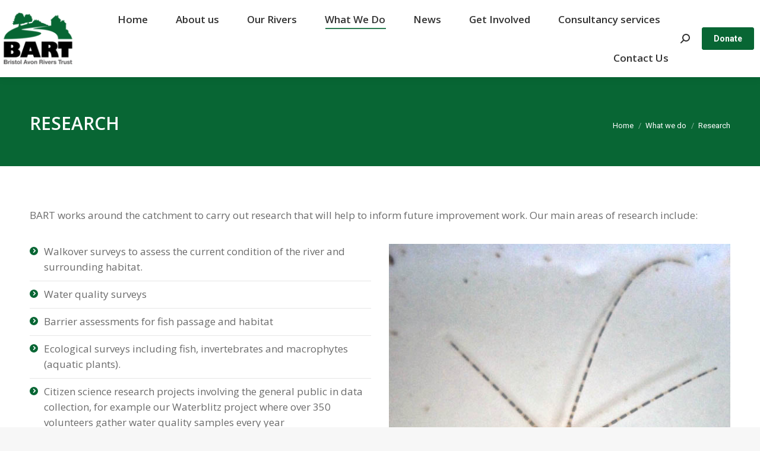

--- FILE ---
content_type: text/html; charset=UTF-8
request_url: https://bristolavonriverstrust.org/what-we-do/research/
body_size: 31570
content:
<!DOCTYPE html>
<!--[if !(IE 6) | !(IE 7) | !(IE 8)  ]><!-->
<html lang="en-US" prefix="og: https://ogp.me/ns#" class="no-js">
<!--<![endif]-->
<head>
	<meta charset="UTF-8" />
				<meta name="viewport" content="width=device-width, initial-scale=1, maximum-scale=1, user-scalable=0"/>
			<meta name="theme-color" content="#086634"/>	<link rel="profile" href="https://gmpg.org/xfn/11" />
	
            <script data-no-defer="1" data-ezscrex="false" data-cfasync="false" data-pagespeed-no-defer data-cookieconsent="ignore">
                var ctPublicFunctions = {"_ajax_nonce":"ed4fa06988","_rest_nonce":"dcd9951fcf","_ajax_url":"\/wp-admin\/admin-ajax.php","_rest_url":"https:\/\/bristolavonriverstrust.org\/wp-json\/","data__cookies_type":"native","data__ajax_type":"rest","data__bot_detector_enabled":0,"data__frontend_data_log_enabled":1,"cookiePrefix":"","wprocket_detected":true,"host_url":"bristolavonriverstrust.org","text__ee_click_to_select":"Click to select the whole data","text__ee_original_email":"The complete one is","text__ee_got_it":"Got it","text__ee_blocked":"Blocked","text__ee_cannot_connect":"Cannot connect","text__ee_cannot_decode":"Can not decode email. Unknown reason","text__ee_email_decoder":"CleanTalk email decoder","text__ee_wait_for_decoding":"The magic is on the way!","text__ee_decoding_process":"Please wait a few seconds while we decode the contact data."}
            </script>
        
            <script data-no-defer="1" data-ezscrex="false" data-cfasync="false" data-pagespeed-no-defer data-cookieconsent="ignore">
                var ctPublic = {"_ajax_nonce":"ed4fa06988","settings__forms__check_internal":"0","settings__forms__check_external":"0","settings__forms__force_protection":0,"settings__forms__search_test":"1","settings__forms__wc_add_to_cart":0,"settings__data__bot_detector_enabled":0,"settings__sfw__anti_crawler":0,"blog_home":"https:\/\/bristolavonriverstrust.org\/","pixel__setting":"0","pixel__enabled":false,"pixel__url":null,"data__email_check_before_post":1,"data__email_check_exist_post":0,"data__cookies_type":"native","data__key_is_ok":true,"data__visible_fields_required":true,"wl_brandname":"Anti-Spam by CleanTalk","wl_brandname_short":"CleanTalk","ct_checkjs_key":"5a367d0cf09808b2230d876088bfcbb114f3fd9dfd2bb982f47066ebffd0df3d","emailEncoderPassKey":"24fd800cf5cfcf9e6173a67dcafb0b90","bot_detector_forms_excluded":"W10=","advancedCacheExists":true,"varnishCacheExists":false,"wc_ajax_add_to_cart":false}
            </script>
        
<!-- Search Engine Optimization by Rank Math - https://rankmath.com/ -->
<title>Areas of research on the river | Bristol Avon Rivers Trust</title><link rel="preload" data-rocket-preload as="image" href="https://bristolavonriverstrust.org/wp-content/uploads/2019/12/Graham-Perrin.jpg" imagesrcset="https://bristolavonriverstrust.org/wp-content/uploads/2019/12/Graham-Perrin.jpg 585w, https://bristolavonriverstrust.org/wp-content/uploads/2019/12/Graham-Perrin-300x401.jpg 300w, https://bristolavonriverstrust.org/wp-content/uploads/2019/12/Graham-Perrin-475x635.jpg 475w" imagesizes="585px" fetchpriority="high">
<meta name="description" content="The rivers trust is well placed to provide access to the latest research. Here you can access what it going on with links to relevant information or alternative websites."/>
<meta name="robots" content="follow, index, max-snippet:-1, max-video-preview:-1, max-image-preview:large"/>
<link rel="canonical" href="https://bristolavonriverstrust.org/what-we-do/research/" />
<meta property="og:locale" content="en_US" />
<meta property="og:type" content="article" />
<meta property="og:title" content="Areas of research on the river | Bristol Avon Rivers Trust" />
<meta property="og:description" content="The rivers trust is well placed to provide access to the latest research. Here you can access what it going on with links to relevant information or alternative websites." />
<meta property="og:url" content="https://bristolavonriverstrust.org/what-we-do/research/" />
<meta property="og:site_name" content="Bristol Avon Rivers Trust" />
<meta property="article:publisher" content="https://www.facebook.com/bristolavonrivers/" />
<meta property="article:author" content="andy@bybrook.co.uk" />
<meta property="og:updated_time" content="2020-05-11T16:01:47+00:00" />
<meta property="article:published_time" content="2012-08-01T16:03:43+00:00" />
<meta property="article:modified_time" content="2020-05-11T16:01:47+00:00" />
<meta name="twitter:card" content="summary_large_image" />
<meta name="twitter:title" content="Areas of research on the river | Bristol Avon Rivers Trust" />
<meta name="twitter:description" content="The rivers trust is well placed to provide access to the latest research. Here you can access what it going on with links to relevant information or alternative websites." />
<meta name="twitter:label1" content="Time to read" />
<meta name="twitter:data1" content="Less than a minute" />
<script type="application/ld+json" class="rank-math-schema">{"@context":"https://schema.org","@graph":[{"@type":"Place","@id":"https://bristolavonriverstrust.org/#place","geo":{"@type":"GeoCoordinates","latitude":"51.547848","longitude":" -2.553636"},"hasMap":"https://www.google.com/maps/search/?api=1&amp;query=51.547848, -2.553636","address":{"@type":"PostalAddress","streetAddress":"8 North Court, The Courtyard, Woodlands, Bradley Stoke","addressLocality":"Bristol","postalCode":"BS32 4NQ","addressCountry":"United Kingdom"}},{"@type":["NGO","Organization"],"@id":"https://bristolavonriverstrust.org/#organization","name":"Bristol Avon Rivers Trust","url":"https://bristolavonriverstrust.org","sameAs":["https://www.facebook.com/bristolavonrivers/"],"email":"info@bristolavonriverstrust.org","address":{"@type":"PostalAddress","streetAddress":"8 North Court, The Courtyard, Woodlands, Bradley Stoke","addressLocality":"Bristol","postalCode":"BS32 4NQ","addressCountry":"United Kingdom"},"logo":{"@type":"ImageObject","@id":"https://bristolavonriverstrust.org/#logo","url":"https://bristolavonriverstrust.org/wp-content/uploads/2020/01/BARTFULL-COLOUR125.png","contentUrl":"https://bristolavonriverstrust.org/wp-content/uploads/2020/01/BARTFULL-COLOUR125.png","caption":"Bristol Avon Rivers Trust","inLanguage":"en-US","width":"125","height":"95"},"location":{"@id":"https://bristolavonriverstrust.org/#place"}},{"@type":"WebSite","@id":"https://bristolavonriverstrust.org/#website","url":"https://bristolavonriverstrust.org","name":"Bristol Avon Rivers Trust","publisher":{"@id":"https://bristolavonriverstrust.org/#organization"},"inLanguage":"en-US"},{"@type":"ImageObject","@id":"https://bristolavonriverstrust.org/wp-content/uploads/2020/03/Sprats-Bridge-150x150-1.jpg","url":"https://bristolavonriverstrust.org/wp-content/uploads/2020/03/Sprats-Bridge-150x150-1.jpg","width":"150","height":"150","caption":"River Avon Research","inLanguage":"en-US"},{"@type":"WebPage","@id":"https://bristolavonriverstrust.org/what-we-do/research/#webpage","url":"https://bristolavonriverstrust.org/what-we-do/research/","name":"Areas of research on the river | Bristol Avon Rivers Trust","datePublished":"2012-08-01T16:03:43+00:00","dateModified":"2020-05-11T16:01:47+00:00","isPartOf":{"@id":"https://bristolavonriverstrust.org/#website"},"primaryImageOfPage":{"@id":"https://bristolavonriverstrust.org/wp-content/uploads/2020/03/Sprats-Bridge-150x150-1.jpg"},"inLanguage":"en-US"},{"@type":"Person","@id":"https://bristolavonriverstrust.org/author/andyf/","name":"Andy Frances","url":"https://bristolavonriverstrust.org/author/andyf/","image":{"@type":"ImageObject","@id":"https://secure.gravatar.com/avatar/e1e3f999ead1ff7790fc1f553e6eee8c6e06bdc0a4ee64ca841228f8388ce0d7?s=96&amp;d=mm&amp;r=g","url":"https://secure.gravatar.com/avatar/e1e3f999ead1ff7790fc1f553e6eee8c6e06bdc0a4ee64ca841228f8388ce0d7?s=96&amp;d=mm&amp;r=g","caption":"Andy Frances","inLanguage":"en-US"},"sameAs":["andy@bybrook.co.uk"],"worksFor":{"@id":"https://bristolavonriverstrust.org/#organization"}},{"@type":"Article","headline":"Areas of research on the river | Bristol Avon Rivers Trust","keywords":"River Avon Research","datePublished":"2012-08-01T16:03:43+00:00","dateModified":"2020-05-11T16:01:47+00:00","author":{"@id":"https://bristolavonriverstrust.org/author/andyf/","name":"Andy Frances"},"publisher":{"@id":"https://bristolavonriverstrust.org/#organization"},"description":"The rivers trust is well placed to provide access to the latest research. Here you can access what it going on with links to relevant information or alternative websites.","name":"Areas of research on the river | Bristol Avon Rivers Trust","@id":"https://bristolavonriverstrust.org/what-we-do/research/#richSnippet","isPartOf":{"@id":"https://bristolavonriverstrust.org/what-we-do/research/#webpage"},"image":{"@id":"https://bristolavonriverstrust.org/wp-content/uploads/2020/03/Sprats-Bridge-150x150-1.jpg"},"inLanguage":"en-US","mainEntityOfPage":{"@id":"https://bristolavonriverstrust.org/what-we-do/research/#webpage"}}]}</script>
<!-- /Rank Math WordPress SEO plugin -->

<link rel='dns-prefetch' href='//fonts.googleapis.com' />
<link rel="alternate" type="application/rss+xml" title="Bristol Avon Rivers Trust &raquo; Feed" href="https://bristolavonriverstrust.org/feed/" />
<link rel="alternate" type="application/rss+xml" title="Bristol Avon Rivers Trust &raquo; Comments Feed" href="https://bristolavonriverstrust.org/comments/feed/" />
<link rel="alternate" type="text/calendar" title="Bristol Avon Rivers Trust &raquo; iCal Feed" href="https://bristolavonriverstrust.org/events/?ical=1" />
<link rel="alternate" type="application/rss+xml" title="Bristol Avon Rivers Trust &raquo; Research Comments Feed" href="https://bristolavonriverstrust.org/what-we-do/research/feed/" />
<link rel="alternate" title="oEmbed (JSON)" type="application/json+oembed" href="https://bristolavonriverstrust.org/wp-json/oembed/1.0/embed?url=https%3A%2F%2Fbristolavonriverstrust.org%2Fwhat-we-do%2Fresearch%2F" />
<link rel="alternate" title="oEmbed (XML)" type="text/xml+oembed" href="https://bristolavonriverstrust.org/wp-json/oembed/1.0/embed?url=https%3A%2F%2Fbristolavonriverstrust.org%2Fwhat-we-do%2Fresearch%2F&#038;format=xml" />
		<!-- This site uses the Google Analytics by MonsterInsights plugin v9.11.1 - Using Analytics tracking - https://www.monsterinsights.com/ -->
							<script src="//www.googletagmanager.com/gtag/js?id=G-95VC27TL23"  data-cfasync="false" data-wpfc-render="false" async></script>
			<script data-cfasync="false" data-wpfc-render="false">
				var mi_version = '9.11.1';
				var mi_track_user = true;
				var mi_no_track_reason = '';
								var MonsterInsightsDefaultLocations = {"page_location":"https:\/\/bristolavonriverstrust.org\/what-we-do\/research\/"};
								if ( typeof MonsterInsightsPrivacyGuardFilter === 'function' ) {
					var MonsterInsightsLocations = (typeof MonsterInsightsExcludeQuery === 'object') ? MonsterInsightsPrivacyGuardFilter( MonsterInsightsExcludeQuery ) : MonsterInsightsPrivacyGuardFilter( MonsterInsightsDefaultLocations );
				} else {
					var MonsterInsightsLocations = (typeof MonsterInsightsExcludeQuery === 'object') ? MonsterInsightsExcludeQuery : MonsterInsightsDefaultLocations;
				}

								var disableStrs = [
										'ga-disable-G-95VC27TL23',
									];

				/* Function to detect opted out users */
				function __gtagTrackerIsOptedOut() {
					for (var index = 0; index < disableStrs.length; index++) {
						if (document.cookie.indexOf(disableStrs[index] + '=true') > -1) {
							return true;
						}
					}

					return false;
				}

				/* Disable tracking if the opt-out cookie exists. */
				if (__gtagTrackerIsOptedOut()) {
					for (var index = 0; index < disableStrs.length; index++) {
						window[disableStrs[index]] = true;
					}
				}

				/* Opt-out function */
				function __gtagTrackerOptout() {
					for (var index = 0; index < disableStrs.length; index++) {
						document.cookie = disableStrs[index] + '=true; expires=Thu, 31 Dec 2099 23:59:59 UTC; path=/';
						window[disableStrs[index]] = true;
					}
				}

				if ('undefined' === typeof gaOptout) {
					function gaOptout() {
						__gtagTrackerOptout();
					}
				}
								window.dataLayer = window.dataLayer || [];

				window.MonsterInsightsDualTracker = {
					helpers: {},
					trackers: {},
				};
				if (mi_track_user) {
					function __gtagDataLayer() {
						dataLayer.push(arguments);
					}

					function __gtagTracker(type, name, parameters) {
						if (!parameters) {
							parameters = {};
						}

						if (parameters.send_to) {
							__gtagDataLayer.apply(null, arguments);
							return;
						}

						if (type === 'event') {
														parameters.send_to = monsterinsights_frontend.v4_id;
							var hookName = name;
							if (typeof parameters['event_category'] !== 'undefined') {
								hookName = parameters['event_category'] + ':' + name;
							}

							if (typeof MonsterInsightsDualTracker.trackers[hookName] !== 'undefined') {
								MonsterInsightsDualTracker.trackers[hookName](parameters);
							} else {
								__gtagDataLayer('event', name, parameters);
							}
							
						} else {
							__gtagDataLayer.apply(null, arguments);
						}
					}

					__gtagTracker('js', new Date());
					__gtagTracker('set', {
						'developer_id.dZGIzZG': true,
											});
					if ( MonsterInsightsLocations.page_location ) {
						__gtagTracker('set', MonsterInsightsLocations);
					}
										__gtagTracker('config', 'G-95VC27TL23', {"forceSSL":"true","link_attribution":"true"} );
										window.gtag = __gtagTracker;										(function () {
						/* https://developers.google.com/analytics/devguides/collection/analyticsjs/ */
						/* ga and __gaTracker compatibility shim. */
						var noopfn = function () {
							return null;
						};
						var newtracker = function () {
							return new Tracker();
						};
						var Tracker = function () {
							return null;
						};
						var p = Tracker.prototype;
						p.get = noopfn;
						p.set = noopfn;
						p.send = function () {
							var args = Array.prototype.slice.call(arguments);
							args.unshift('send');
							__gaTracker.apply(null, args);
						};
						var __gaTracker = function () {
							var len = arguments.length;
							if (len === 0) {
								return;
							}
							var f = arguments[len - 1];
							if (typeof f !== 'object' || f === null || typeof f.hitCallback !== 'function') {
								if ('send' === arguments[0]) {
									var hitConverted, hitObject = false, action;
									if ('event' === arguments[1]) {
										if ('undefined' !== typeof arguments[3]) {
											hitObject = {
												'eventAction': arguments[3],
												'eventCategory': arguments[2],
												'eventLabel': arguments[4],
												'value': arguments[5] ? arguments[5] : 1,
											}
										}
									}
									if ('pageview' === arguments[1]) {
										if ('undefined' !== typeof arguments[2]) {
											hitObject = {
												'eventAction': 'page_view',
												'page_path': arguments[2],
											}
										}
									}
									if (typeof arguments[2] === 'object') {
										hitObject = arguments[2];
									}
									if (typeof arguments[5] === 'object') {
										Object.assign(hitObject, arguments[5]);
									}
									if ('undefined' !== typeof arguments[1].hitType) {
										hitObject = arguments[1];
										if ('pageview' === hitObject.hitType) {
											hitObject.eventAction = 'page_view';
										}
									}
									if (hitObject) {
										action = 'timing' === arguments[1].hitType ? 'timing_complete' : hitObject.eventAction;
										hitConverted = mapArgs(hitObject);
										__gtagTracker('event', action, hitConverted);
									}
								}
								return;
							}

							function mapArgs(args) {
								var arg, hit = {};
								var gaMap = {
									'eventCategory': 'event_category',
									'eventAction': 'event_action',
									'eventLabel': 'event_label',
									'eventValue': 'event_value',
									'nonInteraction': 'non_interaction',
									'timingCategory': 'event_category',
									'timingVar': 'name',
									'timingValue': 'value',
									'timingLabel': 'event_label',
									'page': 'page_path',
									'location': 'page_location',
									'title': 'page_title',
									'referrer' : 'page_referrer',
								};
								for (arg in args) {
																		if (!(!args.hasOwnProperty(arg) || !gaMap.hasOwnProperty(arg))) {
										hit[gaMap[arg]] = args[arg];
									} else {
										hit[arg] = args[arg];
									}
								}
								return hit;
							}

							try {
								f.hitCallback();
							} catch (ex) {
							}
						};
						__gaTracker.create = newtracker;
						__gaTracker.getByName = newtracker;
						__gaTracker.getAll = function () {
							return [];
						};
						__gaTracker.remove = noopfn;
						__gaTracker.loaded = true;
						window['__gaTracker'] = __gaTracker;
					})();
									} else {
										console.log("");
					(function () {
						function __gtagTracker() {
							return null;
						}

						window['__gtagTracker'] = __gtagTracker;
						window['gtag'] = __gtagTracker;
					})();
									}
			</script>
							<!-- / Google Analytics by MonsterInsights -->
		<style id='wp-img-auto-sizes-contain-inline-css'>
img:is([sizes=auto i],[sizes^="auto," i]){contain-intrinsic-size:3000px 1500px}
/*# sourceURL=wp-img-auto-sizes-contain-inline-css */
</style>
<style id='wp-emoji-styles-inline-css'>

	img.wp-smiley, img.emoji {
		display: inline !important;
		border: none !important;
		box-shadow: none !important;
		height: 1em !important;
		width: 1em !important;
		margin: 0 0.07em !important;
		vertical-align: -0.1em !important;
		background: none !important;
		padding: 0 !important;
	}
/*# sourceURL=wp-emoji-styles-inline-css */
</style>
<link rel='stylesheet' id='wp-block-library-css' href='https://bristolavonriverstrust.org/wp-includes/css/dist/block-library/style.min.css?ver=6.9' media='all' />
<style id='wp-block-list-inline-css'>
ol,ul{box-sizing:border-box}:root :where(.wp-block-list.has-background){padding:1.25em 2.375em}
/*# sourceURL=https://bristolavonriverstrust.org/wp-includes/blocks/list/style.min.css */
</style>
<style id='wp-block-paragraph-inline-css'>
.is-small-text{font-size:.875em}.is-regular-text{font-size:1em}.is-large-text{font-size:2.25em}.is-larger-text{font-size:3em}.has-drop-cap:not(:focus):first-letter{float:left;font-size:8.4em;font-style:normal;font-weight:100;line-height:.68;margin:.05em .1em 0 0;text-transform:uppercase}body.rtl .has-drop-cap:not(:focus):first-letter{float:none;margin-left:.1em}p.has-drop-cap.has-background{overflow:hidden}:root :where(p.has-background){padding:1.25em 2.375em}:where(p.has-text-color:not(.has-link-color)) a{color:inherit}p.has-text-align-left[style*="writing-mode:vertical-lr"],p.has-text-align-right[style*="writing-mode:vertical-rl"]{rotate:180deg}
/*# sourceURL=https://bristolavonriverstrust.org/wp-includes/blocks/paragraph/style.min.css */
</style>
<style id='global-styles-inline-css'>
:root{--wp--preset--aspect-ratio--square: 1;--wp--preset--aspect-ratio--4-3: 4/3;--wp--preset--aspect-ratio--3-4: 3/4;--wp--preset--aspect-ratio--3-2: 3/2;--wp--preset--aspect-ratio--2-3: 2/3;--wp--preset--aspect-ratio--16-9: 16/9;--wp--preset--aspect-ratio--9-16: 9/16;--wp--preset--color--black: #000000;--wp--preset--color--cyan-bluish-gray: #abb8c3;--wp--preset--color--white: #FFF;--wp--preset--color--pale-pink: #f78da7;--wp--preset--color--vivid-red: #cf2e2e;--wp--preset--color--luminous-vivid-orange: #ff6900;--wp--preset--color--luminous-vivid-amber: #fcb900;--wp--preset--color--light-green-cyan: #7bdcb5;--wp--preset--color--vivid-green-cyan: #00d084;--wp--preset--color--pale-cyan-blue: #8ed1fc;--wp--preset--color--vivid-cyan-blue: #0693e3;--wp--preset--color--vivid-purple: #9b51e0;--wp--preset--color--accent: #086634;--wp--preset--color--dark-gray: #111;--wp--preset--color--light-gray: #767676;--wp--preset--gradient--vivid-cyan-blue-to-vivid-purple: linear-gradient(135deg,rgb(6,147,227) 0%,rgb(155,81,224) 100%);--wp--preset--gradient--light-green-cyan-to-vivid-green-cyan: linear-gradient(135deg,rgb(122,220,180) 0%,rgb(0,208,130) 100%);--wp--preset--gradient--luminous-vivid-amber-to-luminous-vivid-orange: linear-gradient(135deg,rgb(252,185,0) 0%,rgb(255,105,0) 100%);--wp--preset--gradient--luminous-vivid-orange-to-vivid-red: linear-gradient(135deg,rgb(255,105,0) 0%,rgb(207,46,46) 100%);--wp--preset--gradient--very-light-gray-to-cyan-bluish-gray: linear-gradient(135deg,rgb(238,238,238) 0%,rgb(169,184,195) 100%);--wp--preset--gradient--cool-to-warm-spectrum: linear-gradient(135deg,rgb(74,234,220) 0%,rgb(151,120,209) 20%,rgb(207,42,186) 40%,rgb(238,44,130) 60%,rgb(251,105,98) 80%,rgb(254,248,76) 100%);--wp--preset--gradient--blush-light-purple: linear-gradient(135deg,rgb(255,206,236) 0%,rgb(152,150,240) 100%);--wp--preset--gradient--blush-bordeaux: linear-gradient(135deg,rgb(254,205,165) 0%,rgb(254,45,45) 50%,rgb(107,0,62) 100%);--wp--preset--gradient--luminous-dusk: linear-gradient(135deg,rgb(255,203,112) 0%,rgb(199,81,192) 50%,rgb(65,88,208) 100%);--wp--preset--gradient--pale-ocean: linear-gradient(135deg,rgb(255,245,203) 0%,rgb(182,227,212) 50%,rgb(51,167,181) 100%);--wp--preset--gradient--electric-grass: linear-gradient(135deg,rgb(202,248,128) 0%,rgb(113,206,126) 100%);--wp--preset--gradient--midnight: linear-gradient(135deg,rgb(2,3,129) 0%,rgb(40,116,252) 100%);--wp--preset--font-size--small: 13px;--wp--preset--font-size--medium: 20px;--wp--preset--font-size--large: 36px;--wp--preset--font-size--x-large: 42px;--wp--preset--spacing--20: 0.44rem;--wp--preset--spacing--30: 0.67rem;--wp--preset--spacing--40: 1rem;--wp--preset--spacing--50: 1.5rem;--wp--preset--spacing--60: 2.25rem;--wp--preset--spacing--70: 3.38rem;--wp--preset--spacing--80: 5.06rem;--wp--preset--shadow--natural: 6px 6px 9px rgba(0, 0, 0, 0.2);--wp--preset--shadow--deep: 12px 12px 50px rgba(0, 0, 0, 0.4);--wp--preset--shadow--sharp: 6px 6px 0px rgba(0, 0, 0, 0.2);--wp--preset--shadow--outlined: 6px 6px 0px -3px rgb(255, 255, 255), 6px 6px rgb(0, 0, 0);--wp--preset--shadow--crisp: 6px 6px 0px rgb(0, 0, 0);}:where(.is-layout-flex){gap: 0.5em;}:where(.is-layout-grid){gap: 0.5em;}body .is-layout-flex{display: flex;}.is-layout-flex{flex-wrap: wrap;align-items: center;}.is-layout-flex > :is(*, div){margin: 0;}body .is-layout-grid{display: grid;}.is-layout-grid > :is(*, div){margin: 0;}:where(.wp-block-columns.is-layout-flex){gap: 2em;}:where(.wp-block-columns.is-layout-grid){gap: 2em;}:where(.wp-block-post-template.is-layout-flex){gap: 1.25em;}:where(.wp-block-post-template.is-layout-grid){gap: 1.25em;}.has-black-color{color: var(--wp--preset--color--black) !important;}.has-cyan-bluish-gray-color{color: var(--wp--preset--color--cyan-bluish-gray) !important;}.has-white-color{color: var(--wp--preset--color--white) !important;}.has-pale-pink-color{color: var(--wp--preset--color--pale-pink) !important;}.has-vivid-red-color{color: var(--wp--preset--color--vivid-red) !important;}.has-luminous-vivid-orange-color{color: var(--wp--preset--color--luminous-vivid-orange) !important;}.has-luminous-vivid-amber-color{color: var(--wp--preset--color--luminous-vivid-amber) !important;}.has-light-green-cyan-color{color: var(--wp--preset--color--light-green-cyan) !important;}.has-vivid-green-cyan-color{color: var(--wp--preset--color--vivid-green-cyan) !important;}.has-pale-cyan-blue-color{color: var(--wp--preset--color--pale-cyan-blue) !important;}.has-vivid-cyan-blue-color{color: var(--wp--preset--color--vivid-cyan-blue) !important;}.has-vivid-purple-color{color: var(--wp--preset--color--vivid-purple) !important;}.has-black-background-color{background-color: var(--wp--preset--color--black) !important;}.has-cyan-bluish-gray-background-color{background-color: var(--wp--preset--color--cyan-bluish-gray) !important;}.has-white-background-color{background-color: var(--wp--preset--color--white) !important;}.has-pale-pink-background-color{background-color: var(--wp--preset--color--pale-pink) !important;}.has-vivid-red-background-color{background-color: var(--wp--preset--color--vivid-red) !important;}.has-luminous-vivid-orange-background-color{background-color: var(--wp--preset--color--luminous-vivid-orange) !important;}.has-luminous-vivid-amber-background-color{background-color: var(--wp--preset--color--luminous-vivid-amber) !important;}.has-light-green-cyan-background-color{background-color: var(--wp--preset--color--light-green-cyan) !important;}.has-vivid-green-cyan-background-color{background-color: var(--wp--preset--color--vivid-green-cyan) !important;}.has-pale-cyan-blue-background-color{background-color: var(--wp--preset--color--pale-cyan-blue) !important;}.has-vivid-cyan-blue-background-color{background-color: var(--wp--preset--color--vivid-cyan-blue) !important;}.has-vivid-purple-background-color{background-color: var(--wp--preset--color--vivid-purple) !important;}.has-black-border-color{border-color: var(--wp--preset--color--black) !important;}.has-cyan-bluish-gray-border-color{border-color: var(--wp--preset--color--cyan-bluish-gray) !important;}.has-white-border-color{border-color: var(--wp--preset--color--white) !important;}.has-pale-pink-border-color{border-color: var(--wp--preset--color--pale-pink) !important;}.has-vivid-red-border-color{border-color: var(--wp--preset--color--vivid-red) !important;}.has-luminous-vivid-orange-border-color{border-color: var(--wp--preset--color--luminous-vivid-orange) !important;}.has-luminous-vivid-amber-border-color{border-color: var(--wp--preset--color--luminous-vivid-amber) !important;}.has-light-green-cyan-border-color{border-color: var(--wp--preset--color--light-green-cyan) !important;}.has-vivid-green-cyan-border-color{border-color: var(--wp--preset--color--vivid-green-cyan) !important;}.has-pale-cyan-blue-border-color{border-color: var(--wp--preset--color--pale-cyan-blue) !important;}.has-vivid-cyan-blue-border-color{border-color: var(--wp--preset--color--vivid-cyan-blue) !important;}.has-vivid-purple-border-color{border-color: var(--wp--preset--color--vivid-purple) !important;}.has-vivid-cyan-blue-to-vivid-purple-gradient-background{background: var(--wp--preset--gradient--vivid-cyan-blue-to-vivid-purple) !important;}.has-light-green-cyan-to-vivid-green-cyan-gradient-background{background: var(--wp--preset--gradient--light-green-cyan-to-vivid-green-cyan) !important;}.has-luminous-vivid-amber-to-luminous-vivid-orange-gradient-background{background: var(--wp--preset--gradient--luminous-vivid-amber-to-luminous-vivid-orange) !important;}.has-luminous-vivid-orange-to-vivid-red-gradient-background{background: var(--wp--preset--gradient--luminous-vivid-orange-to-vivid-red) !important;}.has-very-light-gray-to-cyan-bluish-gray-gradient-background{background: var(--wp--preset--gradient--very-light-gray-to-cyan-bluish-gray) !important;}.has-cool-to-warm-spectrum-gradient-background{background: var(--wp--preset--gradient--cool-to-warm-spectrum) !important;}.has-blush-light-purple-gradient-background{background: var(--wp--preset--gradient--blush-light-purple) !important;}.has-blush-bordeaux-gradient-background{background: var(--wp--preset--gradient--blush-bordeaux) !important;}.has-luminous-dusk-gradient-background{background: var(--wp--preset--gradient--luminous-dusk) !important;}.has-pale-ocean-gradient-background{background: var(--wp--preset--gradient--pale-ocean) !important;}.has-electric-grass-gradient-background{background: var(--wp--preset--gradient--electric-grass) !important;}.has-midnight-gradient-background{background: var(--wp--preset--gradient--midnight) !important;}.has-small-font-size{font-size: var(--wp--preset--font-size--small) !important;}.has-medium-font-size{font-size: var(--wp--preset--font-size--medium) !important;}.has-large-font-size{font-size: var(--wp--preset--font-size--large) !important;}.has-x-large-font-size{font-size: var(--wp--preset--font-size--x-large) !important;}
/*# sourceURL=global-styles-inline-css */
</style>

<style id='classic-theme-styles-inline-css'>
/*! This file is auto-generated */
.wp-block-button__link{color:#fff;background-color:#32373c;border-radius:9999px;box-shadow:none;text-decoration:none;padding:calc(.667em + 2px) calc(1.333em + 2px);font-size:1.125em}.wp-block-file__button{background:#32373c;color:#fff;text-decoration:none}
/*# sourceURL=/wp-includes/css/classic-themes.min.css */
</style>
<link rel='stylesheet' id='cleantalk-public-css-css' href='https://bristolavonriverstrust.org/wp-content/plugins/cleantalk-spam-protect/css/cleantalk-public.min.css?ver=6.70.1_1768207660' media='all' />
<link rel='stylesheet' id='cleantalk-email-decoder-css-css' href='https://bristolavonriverstrust.org/wp-content/plugins/cleantalk-spam-protect/css/cleantalk-email-decoder.min.css?ver=6.70.1_1768207660' media='all' />
<link rel='stylesheet' id='ub-extension-style-css-css' href='https://bristolavonriverstrust.org/wp-content/plugins/ultimate-blocks/src/extensions/style.css?ver=6.9' media='all' />
<link rel='stylesheet' id='the7-font-css' href='https://bristolavonriverstrust.org/wp-content/themes/dt-the7/fonts/icomoon-the7-font/icomoon-the7-font.min.css?ver=14.0.1.1' media='all' />
<link rel='stylesheet' id='js_composer_front-css' href='https://bristolavonriverstrust.org/wp-content/plugins/js_composer/assets/css/js_composer.min.css?ver=8.7.2' media='all' />
<link rel='stylesheet' id='dt-web-fonts-css' href='https://fonts.googleapis.com/css?family=Roboto:400,500,600,700%7CRoboto+Condensed:400,600,700%7COpen+Sans:300,400,600,700' media='all' />
<link rel='stylesheet' id='dt-main-css' href='https://bristolavonriverstrust.org/wp-content/themes/dt-the7/css/main.min.css?ver=14.0.1.1' media='all' />
<style id='dt-main-inline-css'>
body #load {
  display: block;
  height: 100%;
  overflow: hidden;
  position: fixed;
  width: 100%;
  z-index: 9901;
  opacity: 1;
  visibility: visible;
  transition: all .35s ease-out;
}
.load-wrap {
  width: 100%;
  height: 100%;
  background-position: center center;
  background-repeat: no-repeat;
  text-align: center;
  display: -ms-flexbox;
  display: -ms-flex;
  display: flex;
  -ms-align-items: center;
  -ms-flex-align: center;
  align-items: center;
  -ms-flex-flow: column wrap;
  flex-flow: column wrap;
  -ms-flex-pack: center;
  -ms-justify-content: center;
  justify-content: center;
}
.load-wrap > svg {
  position: absolute;
  top: 50%;
  left: 50%;
  transform: translate(-50%,-50%);
}
#load {
  background: var(--the7-elementor-beautiful-loading-bg,#ffffff);
  --the7-beautiful-spinner-color2: var(--the7-beautiful-spinner-color,#086634);
}

/*# sourceURL=dt-main-inline-css */
</style>
<link rel='stylesheet' id='the7-custom-scrollbar-css' href='https://bristolavonriverstrust.org/wp-content/themes/dt-the7/lib/custom-scrollbar/custom-scrollbar.min.css?ver=14.0.1.1' media='all' />
<link rel='stylesheet' id='the7-wpbakery-css' href='https://bristolavonriverstrust.org/wp-content/themes/dt-the7/css/wpbakery.min.css?ver=14.0.1.1' media='all' />
<link rel='stylesheet' id='the7-css-vars-css' href='https://bristolavonriverstrust.org/wp-content/uploads/the7-css/css-vars.css?ver=080e183d38ab' media='all' />
<link rel='stylesheet' id='dt-custom-css' href='https://bristolavonriverstrust.org/wp-content/uploads/the7-css/custom.css?ver=080e183d38ab' media='all' />
<link rel='stylesheet' id='dt-media-css' href='https://bristolavonriverstrust.org/wp-content/uploads/the7-css/media.css?ver=080e183d38ab' media='all' />
<link rel='stylesheet' id='the7-mega-menu-css' href='https://bristolavonriverstrust.org/wp-content/uploads/the7-css/mega-menu.css?ver=080e183d38ab' media='all' />
<link rel='stylesheet' id='the7-elements-css' href='https://bristolavonriverstrust.org/wp-content/uploads/the7-css/post-type-dynamic.css?ver=080e183d38ab' media='all' />
<link rel='stylesheet' id='style-css' href='https://bristolavonriverstrust.org/wp-content/themes/dt-the7/style.css?ver=14.0.1.1' media='all' />
<script src="https://bristolavonriverstrust.org/wp-includes/js/jquery/jquery.min.js?ver=3.7.1" id="jquery-core-js"></script>
<script src="https://bristolavonriverstrust.org/wp-includes/js/jquery/jquery-migrate.min.js?ver=3.4.1" id="jquery-migrate-js"></script>
<script src="https://bristolavonriverstrust.org/wp-content/plugins/google-analytics-for-wordpress/assets/js/frontend-gtag.min.js?ver=9.11.1" id="monsterinsights-frontend-script-js" async data-wp-strategy="async"></script>
<script data-cfasync="false" data-wpfc-render="false" id='monsterinsights-frontend-script-js-extra'>var monsterinsights_frontend = {"js_events_tracking":"true","download_extensions":"doc,pdf,ppt,zip,xls,docx,pptx,xlsx","inbound_paths":"[{\"path\":\"\\\/go\\\/\",\"label\":\"affiliate\"},{\"path\":\"\\\/recommend\\\/\",\"label\":\"affiliate\"}]","home_url":"https:\/\/bristolavonriverstrust.org","hash_tracking":"false","v4_id":"G-95VC27TL23"};</script>
<script src="https://bristolavonriverstrust.org/wp-content/plugins/cleantalk-spam-protect/js/apbct-public-bundle_gathering.min.js?ver=6.70.1_1768207660" id="apbct-public-bundle_gathering.min-js-js"></script>
<script src="//bristolavonriverstrust.org/wp-content/plugins/revslider/sr6/assets/js/rbtools.min.js?ver=6.7.38" async id="tp-tools-js"></script>
<script src="//bristolavonriverstrust.org/wp-content/plugins/revslider/sr6/assets/js/rs6.min.js?ver=6.7.38" async id="revmin-js"></script>
<script id="dt-above-fold-js-extra">
var dtLocal = {"themeUrl":"https://bristolavonriverstrust.org/wp-content/themes/dt-the7","passText":"To view this protected post, enter the password below:","moreButtonText":{"loading":"Loading...","loadMore":"Load more"},"postID":"31","ajaxurl":"https://bristolavonriverstrust.org/wp-admin/admin-ajax.php","REST":{"baseUrl":"https://bristolavonriverstrust.org/wp-json/the7/v1","endpoints":{"sendMail":"/send-mail"}},"contactMessages":{"required":"One or more fields have an error. Please check and try again.","terms":"Please accept the privacy policy.","fillTheCaptchaError":"Please, fill the captcha."},"captchaSiteKey":"","ajaxNonce":"7f68944a4a","pageData":{"type":"page","template":"page","layout":null},"themeSettings":{"smoothScroll":"off","lazyLoading":false,"desktopHeader":{"height":100},"ToggleCaptionEnabled":"disabled","ToggleCaption":"Navigation","floatingHeader":{"showAfter":180,"showMenu":true,"height":60,"logo":{"showLogo":true,"html":"\u003Cimg class=\" preload-me\" src=\"https://bristolavonriverstrust.org/wp-content/uploads/2019/11/BARTFULL-COLOUR125.png\" srcset=\"https://bristolavonriverstrust.org/wp-content/uploads/2019/11/BARTFULL-COLOUR125.png 125w, https://bristolavonriverstrust.org/wp-content/uploads/2019/11/BARTFULL-COLOUR250.png 250w\" width=\"125\" height=\"95\"   sizes=\"125px\" alt=\"Bristol Avon Rivers Trust\" /\u003E","url":"https://bristolavonriverstrust.org/"}},"topLine":{"floatingTopLine":{"logo":{"showLogo":false,"html":""}}},"mobileHeader":{"firstSwitchPoint":1050,"secondSwitchPoint":778,"firstSwitchPointHeight":80,"secondSwitchPointHeight":60,"mobileToggleCaptionEnabled":"disabled","mobileToggleCaption":"Menu"},"stickyMobileHeaderFirstSwitch":{"logo":{"html":"\u003Cimg class=\" preload-me\" src=\"https://bristolavonriverstrust.org/wp-content/uploads/2019/11/BARTFULL-COLOUR125.png\" srcset=\"https://bristolavonriverstrust.org/wp-content/uploads/2019/11/BARTFULL-COLOUR125.png 125w, https://bristolavonriverstrust.org/wp-content/uploads/2019/11/BARTFULL-COLOUR250.png 250w\" width=\"125\" height=\"95\"   sizes=\"125px\" alt=\"Bristol Avon Rivers Trust\" /\u003E"}},"stickyMobileHeaderSecondSwitch":{"logo":{"html":"\u003Cimg class=\" preload-me\" src=\"https://bristolavonriverstrust.org/wp-content/uploads/2019/11/BARTFULL-COLOUR125.png\" srcset=\"https://bristolavonriverstrust.org/wp-content/uploads/2019/11/BARTFULL-COLOUR125.png 125w, https://bristolavonriverstrust.org/wp-content/uploads/2019/11/BARTFULL-COLOUR250.png 250w\" width=\"125\" height=\"95\"   sizes=\"125px\" alt=\"Bristol Avon Rivers Trust\" /\u003E"}},"sidebar":{"switchPoint":990},"boxedWidth":"1340px"},"VCMobileScreenWidth":"768"};
var dtShare = {"shareButtonText":{"facebook":"Share on Facebook","twitter":"Share on X","pinterest":"Pin it","linkedin":"Share on Linkedin","whatsapp":"Share on Whatsapp"},"overlayOpacity":"85"};
//# sourceURL=dt-above-fold-js-extra
</script>
<script src="https://bristolavonriverstrust.org/wp-content/themes/dt-the7/js/above-the-fold.min.js?ver=14.0.1.1" id="dt-above-fold-js"></script>
<link rel="https://api.w.org/" href="https://bristolavonriverstrust.org/wp-json/" /><link rel="alternate" title="JSON" type="application/json" href="https://bristolavonriverstrust.org/wp-json/wp/v2/pages/31" /><link rel="EditURI" type="application/rsd+xml" title="RSD" href="https://bristolavonriverstrust.org/xmlrpc.php?rsd" />
<meta name="generator" content="WordPress 6.9" />
<link rel='shortlink' href='https://bristolavonriverstrust.org/?p=31' />
<meta name="tec-api-version" content="v1"><meta name="tec-api-origin" content="https://bristolavonriverstrust.org"><link rel="alternate" href="https://bristolavonriverstrust.org/wp-json/tribe/events/v1/" /><link rel="pingback" href="https://bristolavonriverstrust.org/xmlrpc.php">
<meta name="generator" content="Powered by WPBakery Page Builder - drag and drop page builder for WordPress."/>
<noscript><style>.lazyload[data-src]{display:none !important;}</style></noscript><style>.lazyload{background-image:none !important;}.lazyload:before{background-image:none !important;}</style><meta name="generator" content="Powered by Slider Revolution 6.7.38 - responsive, Mobile-Friendly Slider Plugin for WordPress with comfortable drag and drop interface." />
<script type="text/javascript" id="the7-loader-script">
document.addEventListener("DOMContentLoaded", function(event) {
	var load = document.getElementById("load");
	if(!load.classList.contains('loader-removed')){
		var removeLoading = setTimeout(function() {
			load.className += " loader-removed";
		}, 300);
	}
});
</script>
		<link rel="icon" href="https://bristolavonriverstrust.org/wp-content/uploads/2018/11/cropped-Bart-Logo-FACEBOOK-PROFILE-32x32.jpg" sizes="32x32" />
<link rel="icon" href="https://bristolavonriverstrust.org/wp-content/uploads/2018/11/cropped-Bart-Logo-FACEBOOK-PROFILE-192x192.jpg" sizes="192x192" />
<link rel="apple-touch-icon" href="https://bristolavonriverstrust.org/wp-content/uploads/2018/11/cropped-Bart-Logo-FACEBOOK-PROFILE-180x180.jpg" />
<meta name="msapplication-TileImage" content="https://bristolavonriverstrust.org/wp-content/uploads/2018/11/cropped-Bart-Logo-FACEBOOK-PROFILE-270x270.jpg" />
<script>function setREVStartSize(e){
			//window.requestAnimationFrame(function() {
				window.RSIW = window.RSIW===undefined ? window.innerWidth : window.RSIW;
				window.RSIH = window.RSIH===undefined ? window.innerHeight : window.RSIH;
				try {
					var pw = document.getElementById(e.c).parentNode.offsetWidth,
						newh;
					pw = pw===0 || isNaN(pw) || (e.l=="fullwidth" || e.layout=="fullwidth") ? window.RSIW : pw;
					e.tabw = e.tabw===undefined ? 0 : parseInt(e.tabw);
					e.thumbw = e.thumbw===undefined ? 0 : parseInt(e.thumbw);
					e.tabh = e.tabh===undefined ? 0 : parseInt(e.tabh);
					e.thumbh = e.thumbh===undefined ? 0 : parseInt(e.thumbh);
					e.tabhide = e.tabhide===undefined ? 0 : parseInt(e.tabhide);
					e.thumbhide = e.thumbhide===undefined ? 0 : parseInt(e.thumbhide);
					e.mh = e.mh===undefined || e.mh=="" || e.mh==="auto" ? 0 : parseInt(e.mh,0);
					if(e.layout==="fullscreen" || e.l==="fullscreen")
						newh = Math.max(e.mh,window.RSIH);
					else{
						e.gw = Array.isArray(e.gw) ? e.gw : [e.gw];
						for (var i in e.rl) if (e.gw[i]===undefined || e.gw[i]===0) e.gw[i] = e.gw[i-1];
						e.gh = e.el===undefined || e.el==="" || (Array.isArray(e.el) && e.el.length==0)? e.gh : e.el;
						e.gh = Array.isArray(e.gh) ? e.gh : [e.gh];
						for (var i in e.rl) if (e.gh[i]===undefined || e.gh[i]===0) e.gh[i] = e.gh[i-1];
											
						var nl = new Array(e.rl.length),
							ix = 0,
							sl;
						e.tabw = e.tabhide>=pw ? 0 : e.tabw;
						e.thumbw = e.thumbhide>=pw ? 0 : e.thumbw;
						e.tabh = e.tabhide>=pw ? 0 : e.tabh;
						e.thumbh = e.thumbhide>=pw ? 0 : e.thumbh;
						for (var i in e.rl) nl[i] = e.rl[i]<window.RSIW ? 0 : e.rl[i];
						sl = nl[0];
						for (var i in nl) if (sl>nl[i] && nl[i]>0) { sl = nl[i]; ix=i;}
						var m = pw>(e.gw[ix]+e.tabw+e.thumbw) ? 1 : (pw-(e.tabw+e.thumbw)) / (e.gw[ix]);
						newh =  (e.gh[ix] * m) + (e.tabh + e.thumbh);
					}
					var el = document.getElementById(e.c);
					if (el!==null && el) el.style.height = newh+"px";
					el = document.getElementById(e.c+"_wrapper");
					if (el!==null && el) {
						el.style.height = newh+"px";
						el.style.display = "block";
					}
				} catch(e){
					console.log("Failure at Presize of Slider:" + e)
				}
			//});
		  };</script>
<style type="text/css" data-type="vc_shortcodes-custom-css">.vc_custom_1575468608052{margin-bottom: -70px !important;background-color: #f2f2f2 !important;}</style><noscript><style> .wpb_animate_when_almost_visible { opacity: 1; }</style></noscript><style id='the7-custom-inline-css' type='text/css'>
.shadow{-webkit-box-shadow: 20px 21px 46px -16px rgba(0,0,0,0.63);
-moz-box-shadow: 20px 21px 46px -16px rgba(0,0,0,0.63);
	box-shadow: 20px 21px 46px -16px rgba(0,0,0,0.63);}
.footer .soc-font-icon {font-size: 32px !important;}
</style>
<link rel='stylesheet' id='rs-plugin-settings-css' href='//bristolavonriverstrust.org/wp-content/plugins/revslider/sr6/assets/css/rs6.css?ver=6.7.38' media='all' />
<style id='rs-plugin-settings-inline-css'>
#rs-demo-id {}
/*# sourceURL=rs-plugin-settings-inline-css */
</style>
</head>
<body id="the7-body" class="wp-singular page-template-default page page-id-31 page-child parent-pageid-7 wp-embed-responsive wp-theme-dt-the7 the7-core-ver-2.7.12 tribe-no-js dt-responsive-on right-mobile-menu-close-icon ouside-menu-close-icon mobile-hamburger-close-bg-enable mobile-hamburger-close-bg-hover-enable  fade-medium-mobile-menu-close-icon fade-medium-menu-close-icon srcset-enabled btn-flat custom-btn-color custom-btn-hover-color phantom-fade phantom-shadow-decoration phantom-custom-logo-on sticky-mobile-header top-header first-switch-logo-center first-switch-menu-right second-switch-logo-left second-switch-menu-right right-mobile-menu layzr-loading-on no-avatars popup-message-style the7-ver-14.0.1.1 wpb-js-composer js-comp-ver-8.7.2 vc_responsive">
<!-- The7 14.0.1.1 -->
<div  id="load" class="spinner-loader">
	<div  class="load-wrap"><style type="text/css">
    [class*="the7-spinner-animate-"]{
        animation: spinner-animation 1s cubic-bezier(1,1,1,1) infinite;
        x:46.5px;
        y:40px;
        width:7px;
        height:20px;
        fill:var(--the7-beautiful-spinner-color2);
        opacity: 0.2;
    }
    .the7-spinner-animate-2{
        animation-delay: 0.083s;
    }
    .the7-spinner-animate-3{
        animation-delay: 0.166s;
    }
    .the7-spinner-animate-4{
         animation-delay: 0.25s;
    }
    .the7-spinner-animate-5{
         animation-delay: 0.33s;
    }
    .the7-spinner-animate-6{
         animation-delay: 0.416s;
    }
    .the7-spinner-animate-7{
         animation-delay: 0.5s;
    }
    .the7-spinner-animate-8{
         animation-delay: 0.58s;
    }
    .the7-spinner-animate-9{
         animation-delay: 0.666s;
    }
    .the7-spinner-animate-10{
         animation-delay: 0.75s;
    }
    .the7-spinner-animate-11{
        animation-delay: 0.83s;
    }
    .the7-spinner-animate-12{
        animation-delay: 0.916s;
    }
    @keyframes spinner-animation{
        from {
            opacity: 1;
        }
        to{
            opacity: 0;
        }
    }
</style>
<svg width="75px" height="75px" xmlns="http://www.w3.org/2000/svg" viewBox="0 0 100 100" preserveAspectRatio="xMidYMid">
	<rect class="the7-spinner-animate-1" rx="5" ry="5" transform="rotate(0 50 50) translate(0 -30)"></rect>
	<rect class="the7-spinner-animate-2" rx="5" ry="5" transform="rotate(30 50 50) translate(0 -30)"></rect>
	<rect class="the7-spinner-animate-3" rx="5" ry="5" transform="rotate(60 50 50) translate(0 -30)"></rect>
	<rect class="the7-spinner-animate-4" rx="5" ry="5" transform="rotate(90 50 50) translate(0 -30)"></rect>
	<rect class="the7-spinner-animate-5" rx="5" ry="5" transform="rotate(120 50 50) translate(0 -30)"></rect>
	<rect class="the7-spinner-animate-6" rx="5" ry="5" transform="rotate(150 50 50) translate(0 -30)"></rect>
	<rect class="the7-spinner-animate-7" rx="5" ry="5" transform="rotate(180 50 50) translate(0 -30)"></rect>
	<rect class="the7-spinner-animate-8" rx="5" ry="5" transform="rotate(210 50 50) translate(0 -30)"></rect>
	<rect class="the7-spinner-animate-9" rx="5" ry="5" transform="rotate(240 50 50) translate(0 -30)"></rect>
	<rect class="the7-spinner-animate-10" rx="5" ry="5" transform="rotate(270 50 50) translate(0 -30)"></rect>
	<rect class="the7-spinner-animate-11" rx="5" ry="5" transform="rotate(300 50 50) translate(0 -30)"></rect>
	<rect class="the7-spinner-animate-12" rx="5" ry="5" transform="rotate(330 50 50) translate(0 -30)"></rect>
</svg></div>
</div>
<div id="page" >
	<a class="skip-link screen-reader-text" href="#content">Skip to content</a>

<div class="masthead inline-header right widgets full-height full-width shadow-decoration shadow-mobile-header-decoration small-mobile-menu-icon show-sub-menu-on-hover show-mobile-logo" >

	<div  class="top-bar top-bar-empty top-bar-line-hide">
	<div class="top-bar-bg" ></div>
	<div class="mini-widgets left-widgets"></div><div class="mini-widgets right-widgets"></div></div>

	<header  class="header-bar" role="banner">

		<div class="branding">
	<div id="site-title" class="assistive-text">Bristol Avon Rivers Trust</div>
	<div id="site-description" class="assistive-text">River Management &amp; Consultancy</div>
	<a class="" href="https://bristolavonriverstrust.org/"><img class=" preload-me" src="https://bristolavonriverstrust.org/wp-content/uploads/2019/11/BARTFULL-COLOUR125.png" srcset="https://bristolavonriverstrust.org/wp-content/uploads/2019/11/BARTFULL-COLOUR125.png 125w, https://bristolavonriverstrust.org/wp-content/uploads/2019/11/BARTFULL-COLOUR250.png 250w" width="125" height="95"   sizes="125px" alt="Bristol Avon Rivers Trust" /><img class="mobile-logo preload-me" src="https://bristolavonriverstrust.org/wp-content/uploads/2019/11/BARTFULL-COLOUR125.png" srcset="https://bristolavonriverstrust.org/wp-content/uploads/2019/11/BARTFULL-COLOUR125.png 125w, https://bristolavonriverstrust.org/wp-content/uploads/2019/11/BARTFULL-COLOUR250.png 250w" width="125" height="95"   sizes="125px" alt="Bristol Avon Rivers Trust" /></a></div>

		<ul id="primary-menu" class="main-nav underline-decoration l-to-r-line outside-item-remove-margin"><li class="menu-item menu-item-type-post_type menu-item-object-page menu-item-home menu-item-5344 first depth-0"><a href='https://bristolavonriverstrust.org/' data-level='1'><span class="menu-item-text"><span class="menu-text">Home</span></span></a></li> <li class="menu-item menu-item-type-post_type menu-item-object-page menu-item-has-children menu-item-5345 has-children depth-0"><a href='https://bristolavonriverstrust.org/who-we-are/' class='not-clickable-item' data-level='1' aria-haspopup='true' aria-expanded='false'><span class="menu-item-text"><span class="menu-text">About us</span></span></a><ul class="sub-nav hover-style-bg" role="group"><li class="menu-item menu-item-type-post_type menu-item-object-page menu-item-5353 first depth-1"><a href='https://bristolavonriverstrust.org/our-vision/' data-level='2'><span class="menu-item-text"><span class="menu-text">Our Vision</span></span></a></li> <li class="menu-item menu-item-type-post_type menu-item-object-page menu-item-5346 depth-1"><a href='https://bristolavonriverstrust.org/who-we-are/meet-the-team/' data-level='2'><span class="menu-item-text"><span class="menu-text">Meet the Team</span></span></a></li> <li class="menu-item menu-item-type-post_type menu-item-object-page menu-item-5347 depth-1"><a href='https://bristolavonriverstrust.org/who-we-are/partnerships/' data-level='2'><span class="menu-item-text"><span class="menu-text">Partners</span></span></a></li> </ul></li> <li class="menu-item menu-item-type-post_type menu-item-object-page menu-item-has-children menu-item-5364 has-children depth-0"><a href='https://bristolavonriverstrust.org/our-rivers/' class='not-clickable-item' data-level='1' aria-haspopup='true' aria-expanded='false'><span class="menu-item-text"><span class="menu-text">Our Rivers</span></span></a><ul class="sub-nav hover-style-bg" role="group"><li class="menu-item menu-item-type-post_type menu-item-object-page menu-item-5362 first depth-1"><a href='https://bristolavonriverstrust.org/explore-our-river/' data-level='2'><span class="menu-item-text"><span class="menu-text">Explore Our River</span></span></a></li> <li class="menu-item menu-item-type-post_type menu-item-object-page menu-item-5363 depth-1"><a href='https://bristolavonriverstrust.org/wonderful-wildlife/' data-level='2'><span class="menu-item-text"><span class="menu-text">Wonderful Wildlife</span></span></a></li> <li class="menu-item menu-item-type-post_type menu-item-object-page menu-item-5365 depth-1"><a href='https://bristolavonriverstrust.org/our-rivers/river-quality-information/' data-level='2'><span class="menu-item-text"><span class="menu-text">River Health Data</span></span></a></li> </ul></li> <li class="menu-item menu-item-type-post_type menu-item-object-page current-page-ancestor current-menu-ancestor current-menu-parent current-page-parent current_page_parent current_page_ancestor menu-item-has-children menu-item-5366 act has-children depth-0"><a href='https://bristolavonriverstrust.org/what-we-do/' class='not-clickable-item' data-level='1' aria-haspopup='true' aria-expanded='false'><span class="menu-item-text"><span class="menu-text">What We Do</span></span></a><ul class="sub-nav hover-style-bg" role="group"><li class="menu-item menu-item-type-post_type menu-item-object-page menu-item-5514 first depth-1"><a href='https://bristolavonriverstrust.org/projects/' data-level='2'><span class="menu-item-text"><span class="menu-text">Projects</span></span></a></li> <li class="menu-item menu-item-type-post_type menu-item-object-page current-menu-item page_item page-item-31 current_page_item menu-item-5369 act depth-1"><a href='https://bristolavonriverstrust.org/what-we-do/research/' data-level='2'><span class="menu-item-text"><span class="menu-text">Research</span></span></a></li> <li class="menu-item menu-item-type-post_type menu-item-object-page menu-item-5367 depth-1"><a href='https://bristolavonriverstrust.org/what-we-do/catchment-management/' data-level='2'><span class="menu-item-text"><span class="menu-text">Catchment Management</span></span></a></li> <li class="menu-item menu-item-type-post_type menu-item-object-page menu-item-5368 depth-1"><a href='https://bristolavonriverstrust.org/what-we-do/habitat-improvements/' data-level='2'><span class="menu-item-text"><span class="menu-text">Habitat Improvements</span></span></a></li> <li class="menu-item menu-item-type-post_type menu-item-object-page menu-item-5390 depth-1"><a href='https://bristolavonriverstrust.org/natural-flood-management/' data-level='2'><span class="menu-item-text"><span class="menu-text">Natural Flood Management</span></span></a></li> <li class="menu-item menu-item-type-post_type menu-item-object-page menu-item-7575 depth-1"><a href='https://bristolavonriverstrust.org/tree-planting/' data-level='2'><span class="menu-item-text"><span class="menu-text">Tree Planting</span></span></a></li> <li class="menu-item menu-item-type-post_type menu-item-object-page menu-item-5394 depth-1"><a href='https://bristolavonriverstrust.org/working-with-landowners/' data-level='2'><span class="menu-item-text"><span class="menu-text">Working with Landowners</span></span></a></li> <li class="menu-item menu-item-type-post_type menu-item-object-page menu-item-5393 depth-1"><a href='https://bristolavonriverstrust.org/working-with-community-groups/' data-level='2'><span class="menu-item-text"><span class="menu-text">Working with Community Groups</span></span></a></li> <li class="menu-item menu-item-type-post_type menu-item-object-page menu-item-12947 depth-1"><a href='https://bristolavonriverstrust.org/education-resources/' data-level='2'><span class="menu-item-text"><span class="menu-text">Education Resources</span></span></a></li> <li class="menu-item menu-item-type-post_type menu-item-object-page menu-item-5392 depth-1"><a href='https://bristolavonriverstrust.org/working-with-primary-schools/' data-level='2'><span class="menu-item-text"><span class="menu-text">Working with Primary Schools</span></span></a></li> <li class="menu-item menu-item-type-post_type menu-item-object-page menu-item-5391 depth-1"><a href='https://bristolavonriverstrust.org/working-with-secondary-schools/' data-level='2'><span class="menu-item-text"><span class="menu-text">Working with Secondary Schools</span></span></a></li> </ul></li> <li class="menu-item menu-item-type-post_type menu-item-object-page menu-item-has-children menu-item-5405 has-children depth-0"><a href='https://bristolavonriverstrust.org/news-2/' class='not-clickable-item' data-level='1' aria-haspopup='true' aria-expanded='false'><span class="menu-item-text"><span class="menu-text">News</span></span></a><ul class="sub-nav hover-style-bg" role="group"><li class="menu-item menu-item-type-post_type menu-item-object-page menu-item-5404 first depth-1"><a href='https://bristolavonriverstrust.org/latest-updates/' data-level='2'><span class="menu-item-text"><span class="menu-text">Latest Updates</span></span></a></li> <li class="menu-item menu-item-type-post_type menu-item-object-page menu-item-5425 depth-1"><a href='https://bristolavonriverstrust.org/newsletters/' data-level='2'><span class="menu-item-text"><span class="menu-text">Newsletters</span></span></a></li> <li class="menu-item menu-item-type-post_type menu-item-object-page menu-item-5424 depth-1"><a href='https://bristolavonriverstrust.org/press-coverage/' data-level='2'><span class="menu-item-text"><span class="menu-text">Press Coverage</span></span></a></li> <li class="menu-item menu-item-type-post_type menu-item-object-page menu-item-5423 depth-1"><a href='https://bristolavonriverstrust.org/vacancies/' data-level='2'><span class="menu-item-text"><span class="menu-text">Vacancies</span></span></a></li> <li class="menu-item menu-item-type-post_type menu-item-object-page menu-item-5422 depth-1"><a href='https://bristolavonriverstrust.org/contract-tender-opportunities/' data-level='2'><span class="menu-item-text"><span class="menu-text">Contract &#038; Tender Opportunities</span></span></a></li> </ul></li> <li class="menu-item menu-item-type-post_type menu-item-object-page menu-item-has-children menu-item-5426 has-children depth-0"><a href='https://bristolavonriverstrust.org/get-involved/' class='not-clickable-item' data-level='1' aria-haspopup='true' aria-expanded='false'><span class="menu-item-text"><span class="menu-text">Get Involved</span></span></a><ul class="sub-nav hover-style-bg" role="group"><li class="menu-item menu-item-type-post_type menu-item-object-page menu-item-15043 first depth-1"><a href='https://bristolavonriverstrust.org/get-involved/volunteering/' data-level='2'><span class="menu-item-text"><span class="menu-text">Volunteer</span></span></a></li> <li class="menu-item menu-item-type-post_type menu-item-object-page menu-item-8640 depth-1"><a href='https://bristolavonriverstrust.org/get-involved/beacons/' data-level='2'><span class="menu-item-text"><span class="menu-text">BART Beacons</span></span></a></li> <li class="menu-item menu-item-type-post_type menu-item-object-page menu-item-5433 depth-1"><a href='https://bristolavonriverstrust.org/corporate-volunteering/' data-level='2'><span class="menu-item-text"><span class="menu-text">Corporate Volunteering</span></span></a></li> <li class="menu-item menu-item-type-custom menu-item-object-custom menu-item-8705 depth-1"><a href='https://bristolavonriverstrust.org/riverblitz/' target='_blank' data-level='2'><span class="menu-item-text"><span class="menu-text">RiverBlitz</span></span></a></li> <li class="menu-item menu-item-type-custom menu-item-object-custom menu-item-14058 depth-1"><a href='https://bristolavonriverstrust.org/river-detectives/index.html' data-level='2'><span class="menu-item-text"><span class="menu-text">River Detectives</span></span></a></li> <li class="menu-item menu-item-type-post_type menu-item-object-page menu-item-5428 depth-1"><a href='https://bristolavonriverstrust.org/what-we-do/riverfly_monitoring/' data-level='2'><span class="menu-item-text"><span class="menu-text">Riverfly Monitoring</span></span></a></li> <li class="menu-item menu-item-type-post_type menu-item-object-page menu-item-15400 depth-1"><a href='https://bristolavonriverstrust.org/water-guardians/' data-level='2'><span class="menu-item-text"><span class="menu-text">Water Guardians</span></span></a></li> <li class="menu-item menu-item-type-post_type menu-item-object-page menu-item-5439 depth-1"><a href='https://bristolavonriverstrust.org/everyday-action/' data-level='2'><span class="menu-item-text"><span class="menu-text">Everyday Action</span></span></a></li> <li class="menu-item menu-item-type-post_type menu-item-object-page menu-item-6303 depth-1"><a href='https://bristolavonriverstrust.org/get-involved/river-charity-near-bristol/' data-level='2'><span class="menu-item-text"><span class="menu-text">Support your Local Rivers Trust</span></span></a></li> <li class="menu-item menu-item-type-post_type menu-item-object-page menu-item-5434 depth-1"><a href='https://bristolavonriverstrust.org/donations/' data-level='2'><span class="menu-item-text"><span class="menu-text">Donate</span></span></a></li> <li class="menu-item menu-item-type-custom menu-item-object-custom menu-item-7389 depth-1"><a href='https://bristolavonriverstrust.org/events/' data-level='2'><span class="menu-item-text"><span class="menu-text">Events</span></span></a></li> </ul></li> <li class="menu-item menu-item-type-post_type menu-item-object-page menu-item-has-children menu-item-5479 has-children depth-0"><a href='https://bristolavonriverstrust.org/consultancy-services/' class='not-clickable-item' data-level='1' aria-haspopup='true' aria-expanded='false'><span class="menu-item-text"><span class="menu-text">Consultancy services</span></span></a><ul class="sub-nav hover-style-bg" role="group"><li class="menu-item menu-item-type-post_type menu-item-object-page menu-item-5478 first depth-1"><a href='https://bristolavonriverstrust.org/about/' data-level='2'><span class="menu-item-text"><span class="menu-text">BART River Services</span></span></a></li> <li class="menu-item menu-item-type-post_type menu-item-object-page menu-item-5708 depth-1"><a href='https://bristolavonriverstrust.org/farm-advice/' data-level='2'><span class="menu-item-text"><span class="menu-text">Farm Advice</span></span></a></li> <li class="menu-item menu-item-type-post_type menu-item-object-page menu-item-5476 depth-1"><a href='https://bristolavonriverstrust.org/ecological-monitoring/' data-level='2'><span class="menu-item-text"><span class="menu-text">Ecological Monitoring</span></span></a></li> <li class="menu-item menu-item-type-post_type menu-item-object-page menu-item-5474 depth-1"><a href='https://bristolavonriverstrust.org/natural-flood-management-2/' data-level='2'><span class="menu-item-text"><span class="menu-text">Natural Flood Management</span></span></a></li> <li class="menu-item menu-item-type-post_type menu-item-object-page menu-item-5473 depth-1"><a href='https://bristolavonriverstrust.org/river-restoration/' data-level='2'><span class="menu-item-text"><span class="menu-text">River Restoration</span></span></a></li> <li class="menu-item menu-item-type-post_type menu-item-object-page menu-item-5475 depth-1"><a href='https://bristolavonriverstrust.org/modelling/' data-level='2'><span class="menu-item-text"><span class="menu-text">Modelling &#038; Technical Services</span></span></a></li> <li class="menu-item menu-item-type-post_type menu-item-object-page menu-item-5477 depth-1"><a href='https://bristolavonriverstrust.org/our-team/' data-level='2'><span class="menu-item-text"><span class="menu-text">Our Team</span></span></a></li> <li class="menu-item menu-item-type-post_type menu-item-object-page menu-item-5472 depth-1"><a href='https://bristolavonriverstrust.org/contact/' data-level='2'><span class="menu-item-text"><span class="menu-text">Contact</span></span></a></li> </ul></li> <li class="menu-item menu-item-type-post_type menu-item-object-page menu-item-5480 last depth-0"><a href='https://bristolavonriverstrust.org/contact-us/' data-level='1'><span class="menu-item-text"><span class="menu-text">Contact Us</span></span></a></li> </ul>
		<div class="mini-widgets"><div class="mini-search show-on-desktop near-logo-first-switch near-logo-second-switch popup-search custom-icon"><form class="searchform mini-widget-searchform" role="search" method="get" action="https://bristolavonriverstrust.org/">

	<div class="screen-reader-text">Search:</div>

	
		<a href="" class="submit text-disable"><i class=" mw-icon the7-mw-icon-search-bold"></i></a>
		<div class="popup-search-wrap">
			<input type="text" aria-label="Search" class="field searchform-s" name="s" value="" placeholder="Type and hit enter …" title="Search form"/>
			<a href="" class="search-icon"  aria-label="Search"><i class="the7-mw-icon-search" aria-hidden="true"></i></a>
		</div>

			<input type="submit" class="assistive-text searchsubmit" value="Go!"/>
</form>
</div><a href="http://bristolavonriverstrust.org/donations/" class="microwidget-btn mini-button header-elements-button-1 show-on-desktop near-logo-first-switch in-menu-second-switch microwidget-btn-bg-on microwidget-btn-hover-bg-on disable-animation-bg border-on hover-border-on btn-icon-align-right" ><span>Donate</span></a></div>
	</header>

</div>
<div  role="navigation" aria-label="Main Menu" class="dt-mobile-header mobile-menu-show-divider">
	<div  class="dt-close-mobile-menu-icon" aria-label="Close" role="button" tabindex="0"><div class="close-line-wrap"><span class="close-line"></span><span class="close-line"></span><span class="close-line"></span></div></div>	<ul id="mobile-menu" class="mobile-main-nav">
		<li class="menu-item menu-item-type-post_type menu-item-object-page menu-item-home menu-item-5344 first depth-0"><a href='https://bristolavonriverstrust.org/' data-level='1'><span class="menu-item-text"><span class="menu-text">Home</span></span></a></li> <li class="menu-item menu-item-type-post_type menu-item-object-page menu-item-has-children menu-item-5345 has-children depth-0"><a href='https://bristolavonriverstrust.org/who-we-are/' class='not-clickable-item' data-level='1' aria-haspopup='true' aria-expanded='false'><span class="menu-item-text"><span class="menu-text">About us</span></span></a><ul class="sub-nav hover-style-bg" role="group"><li class="menu-item menu-item-type-post_type menu-item-object-page menu-item-5353 first depth-1"><a href='https://bristolavonriverstrust.org/our-vision/' data-level='2'><span class="menu-item-text"><span class="menu-text">Our Vision</span></span></a></li> <li class="menu-item menu-item-type-post_type menu-item-object-page menu-item-5346 depth-1"><a href='https://bristolavonriverstrust.org/who-we-are/meet-the-team/' data-level='2'><span class="menu-item-text"><span class="menu-text">Meet the Team</span></span></a></li> <li class="menu-item menu-item-type-post_type menu-item-object-page menu-item-5347 depth-1"><a href='https://bristolavonriverstrust.org/who-we-are/partnerships/' data-level='2'><span class="menu-item-text"><span class="menu-text">Partners</span></span></a></li> </ul></li> <li class="menu-item menu-item-type-post_type menu-item-object-page menu-item-has-children menu-item-5364 has-children depth-0"><a href='https://bristolavonriverstrust.org/our-rivers/' class='not-clickable-item' data-level='1' aria-haspopup='true' aria-expanded='false'><span class="menu-item-text"><span class="menu-text">Our Rivers</span></span></a><ul class="sub-nav hover-style-bg" role="group"><li class="menu-item menu-item-type-post_type menu-item-object-page menu-item-5362 first depth-1"><a href='https://bristolavonriverstrust.org/explore-our-river/' data-level='2'><span class="menu-item-text"><span class="menu-text">Explore Our River</span></span></a></li> <li class="menu-item menu-item-type-post_type menu-item-object-page menu-item-5363 depth-1"><a href='https://bristolavonriverstrust.org/wonderful-wildlife/' data-level='2'><span class="menu-item-text"><span class="menu-text">Wonderful Wildlife</span></span></a></li> <li class="menu-item menu-item-type-post_type menu-item-object-page menu-item-5365 depth-1"><a href='https://bristolavonriverstrust.org/our-rivers/river-quality-information/' data-level='2'><span class="menu-item-text"><span class="menu-text">River Health Data</span></span></a></li> </ul></li> <li class="menu-item menu-item-type-post_type menu-item-object-page current-page-ancestor current-menu-ancestor current-menu-parent current-page-parent current_page_parent current_page_ancestor menu-item-has-children menu-item-5366 act has-children depth-0"><a href='https://bristolavonriverstrust.org/what-we-do/' class='not-clickable-item' data-level='1' aria-haspopup='true' aria-expanded='false'><span class="menu-item-text"><span class="menu-text">What We Do</span></span></a><ul class="sub-nav hover-style-bg" role="group"><li class="menu-item menu-item-type-post_type menu-item-object-page menu-item-5514 first depth-1"><a href='https://bristolavonriverstrust.org/projects/' data-level='2'><span class="menu-item-text"><span class="menu-text">Projects</span></span></a></li> <li class="menu-item menu-item-type-post_type menu-item-object-page current-menu-item page_item page-item-31 current_page_item menu-item-5369 act depth-1"><a href='https://bristolavonriverstrust.org/what-we-do/research/' data-level='2'><span class="menu-item-text"><span class="menu-text">Research</span></span></a></li> <li class="menu-item menu-item-type-post_type menu-item-object-page menu-item-5367 depth-1"><a href='https://bristolavonriverstrust.org/what-we-do/catchment-management/' data-level='2'><span class="menu-item-text"><span class="menu-text">Catchment Management</span></span></a></li> <li class="menu-item menu-item-type-post_type menu-item-object-page menu-item-5368 depth-1"><a href='https://bristolavonriverstrust.org/what-we-do/habitat-improvements/' data-level='2'><span class="menu-item-text"><span class="menu-text">Habitat Improvements</span></span></a></li> <li class="menu-item menu-item-type-post_type menu-item-object-page menu-item-5390 depth-1"><a href='https://bristolavonriverstrust.org/natural-flood-management/' data-level='2'><span class="menu-item-text"><span class="menu-text">Natural Flood Management</span></span></a></li> <li class="menu-item menu-item-type-post_type menu-item-object-page menu-item-7575 depth-1"><a href='https://bristolavonriverstrust.org/tree-planting/' data-level='2'><span class="menu-item-text"><span class="menu-text">Tree Planting</span></span></a></li> <li class="menu-item menu-item-type-post_type menu-item-object-page menu-item-5394 depth-1"><a href='https://bristolavonriverstrust.org/working-with-landowners/' data-level='2'><span class="menu-item-text"><span class="menu-text">Working with Landowners</span></span></a></li> <li class="menu-item menu-item-type-post_type menu-item-object-page menu-item-5393 depth-1"><a href='https://bristolavonriverstrust.org/working-with-community-groups/' data-level='2'><span class="menu-item-text"><span class="menu-text">Working with Community Groups</span></span></a></li> <li class="menu-item menu-item-type-post_type menu-item-object-page menu-item-12947 depth-1"><a href='https://bristolavonriverstrust.org/education-resources/' data-level='2'><span class="menu-item-text"><span class="menu-text">Education Resources</span></span></a></li> <li class="menu-item menu-item-type-post_type menu-item-object-page menu-item-5392 depth-1"><a href='https://bristolavonriverstrust.org/working-with-primary-schools/' data-level='2'><span class="menu-item-text"><span class="menu-text">Working with Primary Schools</span></span></a></li> <li class="menu-item menu-item-type-post_type menu-item-object-page menu-item-5391 depth-1"><a href='https://bristolavonriverstrust.org/working-with-secondary-schools/' data-level='2'><span class="menu-item-text"><span class="menu-text">Working with Secondary Schools</span></span></a></li> </ul></li> <li class="menu-item menu-item-type-post_type menu-item-object-page menu-item-has-children menu-item-5405 has-children depth-0"><a href='https://bristolavonriverstrust.org/news-2/' class='not-clickable-item' data-level='1' aria-haspopup='true' aria-expanded='false'><span class="menu-item-text"><span class="menu-text">News</span></span></a><ul class="sub-nav hover-style-bg" role="group"><li class="menu-item menu-item-type-post_type menu-item-object-page menu-item-5404 first depth-1"><a href='https://bristolavonriverstrust.org/latest-updates/' data-level='2'><span class="menu-item-text"><span class="menu-text">Latest Updates</span></span></a></li> <li class="menu-item menu-item-type-post_type menu-item-object-page menu-item-5425 depth-1"><a href='https://bristolavonriverstrust.org/newsletters/' data-level='2'><span class="menu-item-text"><span class="menu-text">Newsletters</span></span></a></li> <li class="menu-item menu-item-type-post_type menu-item-object-page menu-item-5424 depth-1"><a href='https://bristolavonriverstrust.org/press-coverage/' data-level='2'><span class="menu-item-text"><span class="menu-text">Press Coverage</span></span></a></li> <li class="menu-item menu-item-type-post_type menu-item-object-page menu-item-5423 depth-1"><a href='https://bristolavonriverstrust.org/vacancies/' data-level='2'><span class="menu-item-text"><span class="menu-text">Vacancies</span></span></a></li> <li class="menu-item menu-item-type-post_type menu-item-object-page menu-item-5422 depth-1"><a href='https://bristolavonriverstrust.org/contract-tender-opportunities/' data-level='2'><span class="menu-item-text"><span class="menu-text">Contract &#038; Tender Opportunities</span></span></a></li> </ul></li> <li class="menu-item menu-item-type-post_type menu-item-object-page menu-item-has-children menu-item-5426 has-children depth-0"><a href='https://bristolavonriverstrust.org/get-involved/' class='not-clickable-item' data-level='1' aria-haspopup='true' aria-expanded='false'><span class="menu-item-text"><span class="menu-text">Get Involved</span></span></a><ul class="sub-nav hover-style-bg" role="group"><li class="menu-item menu-item-type-post_type menu-item-object-page menu-item-15043 first depth-1"><a href='https://bristolavonriverstrust.org/get-involved/volunteering/' data-level='2'><span class="menu-item-text"><span class="menu-text">Volunteer</span></span></a></li> <li class="menu-item menu-item-type-post_type menu-item-object-page menu-item-8640 depth-1"><a href='https://bristolavonriverstrust.org/get-involved/beacons/' data-level='2'><span class="menu-item-text"><span class="menu-text">BART Beacons</span></span></a></li> <li class="menu-item menu-item-type-post_type menu-item-object-page menu-item-5433 depth-1"><a href='https://bristolavonriverstrust.org/corporate-volunteering/' data-level='2'><span class="menu-item-text"><span class="menu-text">Corporate Volunteering</span></span></a></li> <li class="menu-item menu-item-type-custom menu-item-object-custom menu-item-8705 depth-1"><a href='https://bristolavonriverstrust.org/riverblitz/' target='_blank' data-level='2'><span class="menu-item-text"><span class="menu-text">RiverBlitz</span></span></a></li> <li class="menu-item menu-item-type-custom menu-item-object-custom menu-item-14058 depth-1"><a href='https://bristolavonriverstrust.org/river-detectives/index.html' data-level='2'><span class="menu-item-text"><span class="menu-text">River Detectives</span></span></a></li> <li class="menu-item menu-item-type-post_type menu-item-object-page menu-item-5428 depth-1"><a href='https://bristolavonriverstrust.org/what-we-do/riverfly_monitoring/' data-level='2'><span class="menu-item-text"><span class="menu-text">Riverfly Monitoring</span></span></a></li> <li class="menu-item menu-item-type-post_type menu-item-object-page menu-item-15400 depth-1"><a href='https://bristolavonriverstrust.org/water-guardians/' data-level='2'><span class="menu-item-text"><span class="menu-text">Water Guardians</span></span></a></li> <li class="menu-item menu-item-type-post_type menu-item-object-page menu-item-5439 depth-1"><a href='https://bristolavonriverstrust.org/everyday-action/' data-level='2'><span class="menu-item-text"><span class="menu-text">Everyday Action</span></span></a></li> <li class="menu-item menu-item-type-post_type menu-item-object-page menu-item-6303 depth-1"><a href='https://bristolavonriverstrust.org/get-involved/river-charity-near-bristol/' data-level='2'><span class="menu-item-text"><span class="menu-text">Support your Local Rivers Trust</span></span></a></li> <li class="menu-item menu-item-type-post_type menu-item-object-page menu-item-5434 depth-1"><a href='https://bristolavonriverstrust.org/donations/' data-level='2'><span class="menu-item-text"><span class="menu-text">Donate</span></span></a></li> <li class="menu-item menu-item-type-custom menu-item-object-custom menu-item-7389 depth-1"><a href='https://bristolavonriverstrust.org/events/' data-level='2'><span class="menu-item-text"><span class="menu-text">Events</span></span></a></li> </ul></li> <li class="menu-item menu-item-type-post_type menu-item-object-page menu-item-has-children menu-item-5479 has-children depth-0"><a href='https://bristolavonriverstrust.org/consultancy-services/' class='not-clickable-item' data-level='1' aria-haspopup='true' aria-expanded='false'><span class="menu-item-text"><span class="menu-text">Consultancy services</span></span></a><ul class="sub-nav hover-style-bg" role="group"><li class="menu-item menu-item-type-post_type menu-item-object-page menu-item-5478 first depth-1"><a href='https://bristolavonriverstrust.org/about/' data-level='2'><span class="menu-item-text"><span class="menu-text">BART River Services</span></span></a></li> <li class="menu-item menu-item-type-post_type menu-item-object-page menu-item-5708 depth-1"><a href='https://bristolavonriverstrust.org/farm-advice/' data-level='2'><span class="menu-item-text"><span class="menu-text">Farm Advice</span></span></a></li> <li class="menu-item menu-item-type-post_type menu-item-object-page menu-item-5476 depth-1"><a href='https://bristolavonriverstrust.org/ecological-monitoring/' data-level='2'><span class="menu-item-text"><span class="menu-text">Ecological Monitoring</span></span></a></li> <li class="menu-item menu-item-type-post_type menu-item-object-page menu-item-5474 depth-1"><a href='https://bristolavonriverstrust.org/natural-flood-management-2/' data-level='2'><span class="menu-item-text"><span class="menu-text">Natural Flood Management</span></span></a></li> <li class="menu-item menu-item-type-post_type menu-item-object-page menu-item-5473 depth-1"><a href='https://bristolavonriverstrust.org/river-restoration/' data-level='2'><span class="menu-item-text"><span class="menu-text">River Restoration</span></span></a></li> <li class="menu-item menu-item-type-post_type menu-item-object-page menu-item-5475 depth-1"><a href='https://bristolavonriverstrust.org/modelling/' data-level='2'><span class="menu-item-text"><span class="menu-text">Modelling &#038; Technical Services</span></span></a></li> <li class="menu-item menu-item-type-post_type menu-item-object-page menu-item-5477 depth-1"><a href='https://bristolavonriverstrust.org/our-team/' data-level='2'><span class="menu-item-text"><span class="menu-text">Our Team</span></span></a></li> <li class="menu-item menu-item-type-post_type menu-item-object-page menu-item-5472 depth-1"><a href='https://bristolavonriverstrust.org/contact/' data-level='2'><span class="menu-item-text"><span class="menu-text">Contact</span></span></a></li> </ul></li> <li class="menu-item menu-item-type-post_type menu-item-object-page menu-item-5480 last depth-0"><a href='https://bristolavonriverstrust.org/contact-us/' data-level='1'><span class="menu-item-text"><span class="menu-text">Contact Us</span></span></a></li> 	</ul>
	<div class='mobile-mini-widgets-in-menu'></div>
</div>

		<div  class="page-title title-left solid-bg breadcrumbs-mobile-off page-title-responsive-enabled">
			<div  class="wf-wrap">

				<div class="page-title-head hgroup"><h1 >Research</h1></div><div class="page-title-breadcrumbs"><div class="assistive-text">You are here:</div><ol class="breadcrumbs text-small" itemscope itemtype="https://schema.org/BreadcrumbList"><li itemprop="itemListElement" itemscope itemtype="https://schema.org/ListItem"><a itemprop="item" href="https://bristolavonriverstrust.org/" title="Home"><span itemprop="name">Home</span></a><meta itemprop="position" content="1" /></li><li itemprop="itemListElement" itemscope itemtype="https://schema.org/ListItem"><a itemprop="item" href="https://bristolavonriverstrust.org/what-we-do/" title="What we do"><span itemprop="name">What we do</span></a><meta itemprop="position" content="2" /></li><li class="current" itemprop="itemListElement" itemscope itemtype="https://schema.org/ListItem"><span itemprop="name">Research</span><meta itemprop="position" content="3" /></li></ol></div>			</div>
		</div>

		

<div  id="main" class="sidebar-none sidebar-divider-vertical">

	
	<div  class="main-gradient"></div>
	<div  class="wf-wrap">
	<div class="wf-container-main">

	


	<div id="content" class="content" role="main">

		<div class="wpb-content-wrapper"><div class="vc_row wpb_row vc_row-fluid"><div class="wpb_column vc_column_container vc_col-sm-12"><div class="vc_column-inner"><div class="wpb_wrapper">
	<div class="wpb_text_column wpb_content_element " >
		<div class="wpb_wrapper">
			<p>BART works around the catchment to carry out research that will help to inform future improvement work. Our main areas of research include:</p>

		</div>
	</div>
<div class="vc_row wpb_row vc_inner vc_row-fluid"><div class="wpb_column vc_column_container vc_col-sm-6"><div class="vc_column-inner"><div class="wpb_wrapper"><div class="standard-arrow list-divider bullet-top"><ul>
<li>Walkover surveys to assess the current condition of the river and surrounding habitat.</li>
<li>Water quality surveys</li>
<li>Barrier assessments for fish passage and habitat</li>
<li>Ecological surveys including fish, invertebrates and macrophytes (aquatic plants).</li>
<li>Citizen science research projects involving the general public in data collection, for example our Waterblitz project where over 350 volunteers gather water quality samples every year</li>
</ul>
</div></div></div></div><div class="wpb_column vc_column_container vc_col-sm-6"><div class="vc_column-inner"><div class="wpb_wrapper">
	<div  class="wpb_single_image wpb_content_element vc_align_left">
		
		<figure class="wpb_wrapper vc_figure">
			<div class="vc_single_image-wrapper   vc_box_border_grey"><img fetchpriority="high" decoding="async" width="585" height="782" src="https://bristolavonriverstrust.org/wp-content/uploads/2019/12/Graham-Perrin.jpg" class="vc_single_image-img attachment-full" alt="Riverfly monitoring" title="Riverfly monitoring" srcset="https://bristolavonriverstrust.org/wp-content/uploads/2019/12/Graham-Perrin.jpg 585w, https://bristolavonriverstrust.org/wp-content/uploads/2019/12/Graham-Perrin-300x401.jpg 300w, https://bristolavonriverstrust.org/wp-content/uploads/2019/12/Graham-Perrin-475x635.jpg 475w" sizes="(max-width: 585px) 100vw, 585px"  data-dt-location="https://bristolavonriverstrust.org/what-we-do/research/graham-perrin/" /></div>
		</figure>
	</div>
</div></div></div></div><div class="vc_empty_space"   style="height: 32px"><span class="vc_empty_space_inner"></span></div></div></div></div></div><div data-vc-full-width="true" data-vc-full-width-temp="true" data-vc-full-width-init="false" class="vc_row wpb_row vc_row-fluid vc_custom_1575468608052 vc_row-has-fill"><div class="wpb_column vc_column_container vc_col-sm-12"><div class="vc_column-inner"><div class="wpb_wrapper"><div class="dt-fancy-separator title-left h2-size" style="width: 100%;"><div class="dt-fancy-title"><span class="separator-holder separator-left"></span>Example research projects<span class="separator-holder separator-right"></span></div></div><div class="vc_empty_space"   style="height: 64px"><span class="vc_empty_space_inner"></span></div><style type="text/css" data-type="the7_shortcodes-inline-css">.blog-shortcode.blog-masonry-shortcode-id-795abdec556842d8bf01d9dacbba856d.dividers-on.classic-layout-list article {
  padding-top: 0;
}
.blog-shortcode.blog-masonry-shortcode-id-795abdec556842d8bf01d9dacbba856d.dividers-on.classic-layout-list article:first-of-type {
  margin-top: 0;
  padding-top: 0;
}
.blog-shortcode.blog-masonry-shortcode-id-795abdec556842d8bf01d9dacbba856d.classic-layout-list.mode-list .post-entry-content {
  width: calc(100% - );
}
.blog-shortcode.blog-masonry-shortcode-id-795abdec556842d8bf01d9dacbba856d.classic-layout-list.mode-list .no-img .post-entry-content {
  width: 100%;
}
.blog-shortcode.blog-masonry-shortcode-id-795abdec556842d8bf01d9dacbba856d .filter-bg-decoration .filter-categories a.act {
  color: #fff;
}
.blog-shortcode.blog-masonry-shortcode-id-795abdec556842d8bf01d9dacbba856d:not(.mode-masonry) article:first-of-type,
.blog-shortcode.blog-masonry-shortcode-id-795abdec556842d8bf01d9dacbba856d:not(.mode-masonry) article.visible.first:not(.product) {
  margin-top: 0;
}
.blog-shortcode.blog-masonry-shortcode-id-795abdec556842d8bf01d9dacbba856d.dividers-on:not(.mode-masonry) article {
  margin-top: 0;
}
.blog-shortcode.blog-masonry-shortcode-id-795abdec556842d8bf01d9dacbba856d.dividers-on:not(.mode-masonry) article:first-of-type,
.blog-shortcode.blog-masonry-shortcode-id-795abdec556842d8bf01d9dacbba856d.dividers-on:not(.mode-masonry) article.visible.first:not(.product) {
  margin-top: 0;
  padding-top: 0;
}
.blog-shortcode.blog-masonry-shortcode-id-795abdec556842d8bf01d9dacbba856d .post-thumbnail-wrap {
  padding: 0px 0px 0px 0px;
}
.blog-shortcode.blog-masonry-shortcode-id-795abdec556842d8bf01d9dacbba856d.enable-bg-rollover .post-thumbnail-rollover:after {
  background: -webkit-linear-gradient();
  background: linear-gradient();
}
.blog-shortcode.blog-masonry-shortcode-id-795abdec556842d8bf01d9dacbba856d .gallery-zoom-ico {
  width: 44px;
  height: 44px;
  line-height: 44px;
  border-radius: 100px;
  margin: -22px 0 0 -22px;
  border-width: 0px;
  color: #ffffff;
}
.bottom-overlap-layout-list.blog-shortcode.blog-masonry-shortcode-id-795abdec556842d8bf01d9dacbba856d .gallery-zoom-ico {
  margin-top: -72px;
}
.gradient-overlay-layout-list.blog-shortcode.blog-masonry-shortcode-id-795abdec556842d8bf01d9dacbba856d .gallery-zoom-ico,
.content-rollover-layout-list.blog-shortcode.blog-masonry-shortcode-id-795abdec556842d8bf01d9dacbba856d .gallery-zoom-ico {
  margin: 0 0 10px;
}
.content-align-center.gradient-overlay-layout-list.blog-shortcode.blog-masonry-shortcode-id-795abdec556842d8bf01d9dacbba856d .gallery-zoom-ico,
.content-align-center.content-rollover-layout-list.blog-shortcode.blog-masonry-shortcode-id-795abdec556842d8bf01d9dacbba856d .gallery-zoom-ico {
  margin: 0 auto 10px;
}
.dt-icon-bg-on.blog-shortcode.blog-masonry-shortcode-id-795abdec556842d8bf01d9dacbba856d .gallery-zoom-ico {
  background: rgba(255,255,255,0.3);
  box-shadow: none;
}
.blog-shortcode.blog-masonry-shortcode-id-795abdec556842d8bf01d9dacbba856d .gallery-zoom-ico > span,
.blog-shortcode.blog-masonry-shortcode-id-795abdec556842d8bf01d9dacbba856d .gallery-zoom-ico:before {
  font-size: 32px;
  line-height: 44px;
}
.blog-shortcode.blog-masonry-shortcode-id-795abdec556842d8bf01d9dacbba856d .gallery-zoom-ico > span,
.blog-shortcode.blog-masonry-shortcode-id-795abdec556842d8bf01d9dacbba856d .gallery-zoom-ico:before {
  color: #ffffff;
}
.blog-shortcode.blog-masonry-shortcode-id-795abdec556842d8bf01d9dacbba856d .entry-title,
.blog-shortcode.blog-masonry-shortcode-id-795abdec556842d8bf01d9dacbba856d.owl-carousel .entry-title {
  margin-bottom: 5px;
  font-weight: bold;
}
.blog-shortcode.blog-masonry-shortcode-id-795abdec556842d8bf01d9dacbba856d .entry-meta {
  margin-bottom: 15px;
}
.blog-shortcode.blog-masonry-shortcode-id-795abdec556842d8bf01d9dacbba856d .portfolio-categories {
  margin-bottom: 15px;
}
.blog-shortcode.blog-masonry-shortcode-id-795abdec556842d8bf01d9dacbba856d .entry-excerpt {
  margin-bottom: 5px;
}
.blog-shortcode.blog-masonry-shortcode-id-795abdec556842d8bf01d9dacbba856d:not(.centered-layout-list) .post-entry-content {
  padding: 25px 30px 30px 30px;
}
.blog-shortcode.blog-masonry-shortcode-id-795abdec556842d8bf01d9dacbba856d:not(.centered-layout-list):not(.content-bg-on):not(.mode-list) .no-img .post-entry-content {
  padding: 0;
}
@media screen and (max-width: ) {
  .blog-shortcode.blog-masonry-shortcode-id-795abdec556842d8bf01d9dacbba856d article {
    -ms-flex-flow: column nowrap;
    flex-flow: column nowrap;
    margin-top: 20px;
  }
  .blog-shortcode.blog-masonry-shortcode-id-795abdec556842d8bf01d9dacbba856d.dividers-on article {
    border: none;
  }
  .blog-shortcode.blog-masonry-shortcode-id-795abdec556842d8bf01d9dacbba856d.content-bg-on.centered-layout-list article {
    padding: 0;
  }
  .blog-shortcode.blog-masonry-shortcode-id-795abdec556842d8bf01d9dacbba856d.blog-shortcode.dividers-on article,
  .blog-shortcode.blog-masonry-shortcode-id-795abdec556842d8bf01d9dacbba856d.dividers-on.classic-layout-list article {
    margin-top: 20px;
    padding: 0;
  }
  .blog-shortcode.blog-masonry-shortcode-id-795abdec556842d8bf01d9dacbba856d.blog-shortcode.dividers-on article:first-of-type,
  .blog-shortcode.blog-masonry-shortcode-id-795abdec556842d8bf01d9dacbba856d.dividers-on.classic-layout-list article:first-of-type {
    padding: 0;
  }
  #page .blog-shortcode.blog-masonry-shortcode-id-795abdec556842d8bf01d9dacbba856d .post-thumbnail-wrap,
  #page .blog-shortcode.blog-masonry-shortcode-id-795abdec556842d8bf01d9dacbba856d .post-entry-content {
    width: 100%;
    margin: 0;
    top: 0;
  }
  #page .blog-shortcode.blog-masonry-shortcode-id-795abdec556842d8bf01d9dacbba856d .post-thumbnail-wrap {
    padding: 0;
  }
  #page .blog-shortcode.blog-masonry-shortcode-id-795abdec556842d8bf01d9dacbba856d .post-entry-content:after {
    display: none;
  }
  #page .blog-shortcode.blog-masonry-shortcode-id-795abdec556842d8bf01d9dacbba856d .project-even .post-thumbnail-wrap,
  #page .blog-shortcode.blog-masonry-shortcode-id-795abdec556842d8bf01d9dacbba856d.centered-layout-list .post-thumbnail-wrap {
    -ms-flex-order: 0;
    order: 0;
  }
  #page .blog-shortcode.blog-masonry-shortcode-id-795abdec556842d8bf01d9dacbba856d.centered-layout-list .post-entry-title-content {
    -ms-flex-order: 1;
    order: 1;
    width: 100%;
    padding: 20px 20px 0;
  }
  #page .blog-shortcode.blog-masonry-shortcode-id-795abdec556842d8bf01d9dacbba856d.centered-layout-list .post-entry-content {
    -ms-flex-order: 2;
    order: 2;
    padding-top: 0;
  }
  #page .blog-shortcode.blog-masonry-shortcode-id-795abdec556842d8bf01d9dacbba856d .fancy-categories {
    top: 10px;
    left: 10px;
    bottom: auto;
    right: auto;
  }
  #page .blog-shortcode.blog-masonry-shortcode-id-795abdec556842d8bf01d9dacbba856d .fancy-date a {
    top: 10px;
    right: 10px;
    left: auto;
    bottom: auto;
  }
  #page .blog-shortcode.blog-masonry-shortcode-id-795abdec556842d8bf01d9dacbba856d .post-entry-content {
    padding: 20px;
  }
  #page .blog-shortcode.blog-masonry-shortcode-id-795abdec556842d8bf01d9dacbba856d .entry-title {
    margin: 3px 0 5px;
    font-size: 20px;
    line-height: 26px;
  }
  #page .blog-shortcode.blog-masonry-shortcode-id-795abdec556842d8bf01d9dacbba856d .entry-meta {
    margin: 5px 0 5px;
  }
  #page .blog-shortcode.blog-masonry-shortcode-id-795abdec556842d8bf01d9dacbba856d .entry-excerpt {
    margin: 15px 0 0;
  }
  #page .blog-shortcode.blog-masonry-shortcode-id-795abdec556842d8bf01d9dacbba856d .post-details {
    margin: 5px 0 10px;
  }
  #page .blog-shortcode.blog-masonry-shortcode-id-795abdec556842d8bf01d9dacbba856d .post-details.details-type-link {
    margin-bottom: 2px;
  }
}</style><div class="blog-shortcode blog-masonry-shortcode-id-795abdec556842d8bf01d9dacbba856d mode-masonry classic-layout-list content-bg-on jquery-filter scale-img dt-icon-bg-off resize-by-browser-width loading-effect-none description-under-image " data-padding="15px" data-cur-page="1" data-post-limit="-1" data-pagination-mode="none" data-desktop-columns-num="4" data-v-tablet-columns-num="2" data-h-tablet-columns-num="3" data-phone-columns-num="1" data-width="0px" data-columns="0"><div class="iso-container" ><div class="visible wf-cell iso-item" data-post-id="19739" data-date="2025-07-21T09:43:06+00:00" data-name="Macro-Invertebrate monitoring reveals River Chew as 5th most stressed river"><article class="post project-odd visible post-19739 type-post status-publish format-standard has-post-thumbnail hentry category-latest-news category-projects category-research tag-riverfly tag-water-quality category-9 category-8 category-11" data-name="Macro-Invertebrate monitoring reveals River Chew as 5th most stressed river" data-date="2025-07-21T09:43:06+00:00">

<div class="post-thumbnail-wrap">
	<div class="post-thumbnail">
		
		
		<a href="https://bristolavonriverstrust.org/macro-invertebrate-monitoring-reveals-river-chew-as-5th-most-stressed-river/" class="post-thumbnail-rollover layzr-bg layzr-bg"><img decoding="async" class="iso-lazy-load preload-me iso-lazy-load aspect" src="data:image/svg+xml,%3Csvg%20xmlns%3D&#39;http%3A%2F%2Fwww.w3.org%2F2000%2Fsvg&#39;%20viewBox%3D&#39;0%200%20768%20512&#39;%2F%3E" data-src="https://bristolavonriverstrust.org/wp-content/uploads/2025/07/DS-Bridge-Stanton-Drew-768x512.jpg" data-srcset="https://bristolavonriverstrust.org/wp-content/uploads/2025/07/DS-Bridge-Stanton-Drew-768x512.jpg 768w, https://bristolavonriverstrust.org/wp-content/uploads/2025/07/DS-Bridge-Stanton-Drew-907x605.jpg 907w" loading="eager" style="--ratio: 768 / 512" sizes="(max-width: 768px) 100vw, 768px" alt="" title="DS Bridge Stanton Drew" width="768" height="512"  /></a>	</div>
</div>


<div class="post-entry-content">

	<h3 class="entry-title">
		<a href="https://bristolavonriverstrust.org/macro-invertebrate-monitoring-reveals-river-chew-as-5th-most-stressed-river/" title="Macro-Invertebrate monitoring reveals River Chew as 5th most stressed river" rel="bookmark">Macro-Invertebrate monitoring reveals River Chew as 5th most stressed river</a>
	</h3>

	<div class="entry-meta"><span class="category-link"><a href="https://bristolavonriverstrust.org/category/latest-news/">Latest News</a>, <a href="https://bristolavonriverstrust.org/category/projects/">Projects</a>, <a href="https://bristolavonriverstrust.org/category/research/">Research</a></span><a class="author vcard" href="https://bristolavonriverstrust.org/author/olive_s/" title="View all posts by Olive Summerfield" rel="author">By <span class="fn">Olive Summerfield</span></a><a href="https://bristolavonriverstrust.org/2025/07/21/" title="9:43 am" class="data-link" rel="bookmark"><time class="entry-date updated" datetime="2025-07-21T09:43:06+00:00"></time></a></div>
	<div class="entry-excerpt"><p>BART have been surveying five key sites on the River Chew to establish a biological baseline, track changes, and identify environmental stressors.</p>
</div>
	
<a href="https://bristolavonriverstrust.org/macro-invertebrate-monitoring-reveals-river-chew-as-5th-most-stressed-river/" class="post-details details-type-link" aria-label="Read more about Macro-Invertebrate monitoring reveals River Chew as 5th most stressed river">Read more<i class="dt-icon-the7-arrow-03" aria-hidden="true"></i></a>

</div></article></div><div class="visible wf-cell iso-item" data-post-id="19590" data-date="2025-07-08T14:10:15+00:00" data-name="SmartRivers Monitoring Reveals Water Quality Concerns Across South Bristol Catchments"><article class="post project-odd visible post-19590 type-post status-publish format-standard has-post-thumbnail hentry category-latest-news category-projects category-research tag-riverfly tag-water-quality category-9 category-8 category-11" data-name="SmartRivers Monitoring Reveals Water Quality Concerns Across South Bristol Catchments" data-date="2025-07-08T14:10:15+00:00">

<div class="post-thumbnail-wrap">
	<div class="post-thumbnail">
		
		
		<a href="https://bristolavonriverstrust.org/monitoring-reveals-water-quality-concerns/" class="post-thumbnail-rollover layzr-bg layzr-bg"><img decoding="async" class="iso-lazy-load preload-me iso-lazy-load aspect" src="data:image/svg+xml,%3Csvg%20xmlns%3D&#39;http%3A%2F%2Fwww.w3.org%2F2000%2Fsvg&#39;%20viewBox%3D&#39;0%200%20768%20512&#39;%2F%3E" data-src="https://bristolavonriverstrust.org/wp-content/uploads/2025/07/Brislington-Brook_March-2025-768x512.jpg" data-srcset="https://bristolavonriverstrust.org/wp-content/uploads/2025/07/Brislington-Brook_March-2025-768x512.jpg 768w, https://bristolavonriverstrust.org/wp-content/uploads/2025/07/Brislington-Brook_March-2025-1152x768.jpg 1152w" loading="eager" style="--ratio: 768 / 512" sizes="(max-width: 768px) 100vw, 768px" alt="" title="Exif_JPEG_420" width="768" height="512"  /></a>	</div>
</div>


<div class="post-entry-content">

	<h3 class="entry-title">
		<a href="https://bristolavonriverstrust.org/monitoring-reveals-water-quality-concerns/" title="SmartRivers Monitoring Reveals Water Quality Concerns Across South Bristol Catchments" rel="bookmark">SmartRivers Monitoring Reveals Water Quality Concerns Across South Bristol Catchments</a>
	</h3>

	<div class="entry-meta"><span class="category-link"><a href="https://bristolavonriverstrust.org/category/latest-news/">Latest News</a>, <a href="https://bristolavonriverstrust.org/category/projects/">Projects</a>, <a href="https://bristolavonriverstrust.org/category/research/">Research</a></span><a class="author vcard" href="https://bristolavonriverstrust.org/author/olive_s/" title="View all posts by Olive Summerfield" rel="author">By <span class="fn">Olive Summerfield</span></a><a href="https://bristolavonriverstrust.org/2025/07/08/" title="2:10 pm" class="data-link" rel="bookmark"><time class="entry-date updated" datetime="2025-07-08T14:10:15+00:00"></time></a></div>
	<div class="entry-excerpt"><p>BART have been surveying macro-invertebrates in five urban watercourses in South Bristol with some worrying water quality concerns revealed. </p>
</div>
	
<a href="https://bristolavonriverstrust.org/monitoring-reveals-water-quality-concerns/" class="post-details details-type-link" aria-label="Read more about SmartRivers Monitoring Reveals Water Quality Concerns Across South Bristol Catchments">Read more<i class="dt-icon-the7-arrow-03" aria-hidden="true"></i></a>

</div></article></div><div class="visible wf-cell iso-item" data-post-id="18892" data-date="2025-04-23T21:00:04+00:00" data-name="Results from eDNA surveys adjacent to Severn Estuary"><article class="post project-odd visible post-18892 type-post status-publish format-standard has-post-thumbnail hentry category-latest-news category-research category-species-conservation tag-community tag-volunteering category-9 category-11 category-102" data-name="Results from eDNA surveys adjacent to Severn Estuary" data-date="2025-04-23T21:00:04+00:00">

<div class="post-thumbnail-wrap">
	<div class="post-thumbnail">
		
		
		<a href="https://bristolavonriverstrust.org/edna-survey-linking-levels/" class="post-thumbnail-rollover layzr-bg layzr-bg"><img decoding="async" class="iso-lazy-load preload-me iso-lazy-load aspect" src="data:image/svg+xml,%3Csvg%20xmlns%3D&#39;http%3A%2F%2Fwww.w3.org%2F2000%2Fsvg&#39;%20viewBox%3D&#39;0%200%20768%20512&#39;%2F%3E" data-src="https://bristolavonriverstrust.org/wp-content/uploads/2025/04/IMG_3621-768x512.jpeg" data-srcset="https://bristolavonriverstrust.org/wp-content/uploads/2025/04/IMG_3621-768x512.jpeg 768w, https://bristolavonriverstrust.org/wp-content/uploads/2025/04/IMG_3621-1152x768.jpeg 1152w" loading="eager" style="--ratio: 768 / 512" sizes="(max-width: 768px) 100vw, 768px" alt="" title="Potential eel habitat" width="768" height="512"  /></a>	</div>
</div>


<div class="post-entry-content">

	<h3 class="entry-title">
		<a href="https://bristolavonriverstrust.org/edna-survey-linking-levels/" title="Results from eDNA surveys adjacent to Severn Estuary" rel="bookmark">Results from eDNA surveys adjacent to Severn Estuary</a>
	</h3>

	<div class="entry-meta"><span class="category-link"><a href="https://bristolavonriverstrust.org/category/latest-news/">Latest News</a>, <a href="https://bristolavonriverstrust.org/category/research/">Research</a>, <a href="https://bristolavonriverstrust.org/category/species-conservation/">Species conservation</a></span><a class="author vcard" href="https://bristolavonriverstrust.org/author/amy782/" title="View all posts by Amy Wade" rel="author">By <span class="fn">Amy Wade</span></a><a href="https://bristolavonriverstrust.org/2025/04/23/" title="9:00 pm" class="data-link" rel="bookmark"><time class="entry-date updated" datetime="2025-04-23T21:00:04+00:00"></time></a></div>
	<div class="entry-excerpt"><p>Results are back from eDNA surveys BART and partners have been doing in the area between the Severn Estuary and the M5 motorway.</p>
</div>
	
<a href="https://bristolavonriverstrust.org/edna-survey-linking-levels/" class="post-details details-type-link" aria-label="Read more about Results from eDNA surveys adjacent to Severn Estuary">Read more<i class="dt-icon-the7-arrow-03" aria-hidden="true"></i></a>

</div></article></div><div class="visible wf-cell iso-item" data-post-id="18665" data-date="2025-04-02T14:53:27+00:00" data-name="Little Avon Catchment Macro-Invertebrate Monitoring Summary"><article class="post project-odd visible post-18665 type-post status-publish format-standard has-post-thumbnail hentry category-latest-news category-projects category-research tag-riverfly tag-volunteering category-9 category-8 category-11" data-name="Little Avon Catchment Macro-Invertebrate Monitoring Summary" data-date="2025-04-02T14:53:27+00:00">

<div class="post-thumbnail-wrap">
	<div class="post-thumbnail">
		
		
		<a href="https://bristolavonriverstrust.org/little-avon-catchment-macro-invertebrate-monitoring-summary/" class="post-thumbnail-rollover layzr-bg layzr-bg"><img decoding="async" class="iso-lazy-load preload-me iso-lazy-load aspect" src="data:image/svg+xml,%3Csvg%20xmlns%3D&#39;http%3A%2F%2Fwww.w3.org%2F2000%2Fsvg&#39;%20viewBox%3D&#39;0%200%20768%20512&#39;%2F%3E" data-src="https://bristolavonriverstrust.org/wp-content/uploads/2025/04/Tortworth-Brook-US-Damery-Lane-768x512.jpg" data-srcset="https://bristolavonriverstrust.org/wp-content/uploads/2025/04/Tortworth-Brook-US-Damery-Lane-768x512.jpg 768w, https://bristolavonriverstrust.org/wp-content/uploads/2025/04/Tortworth-Brook-US-Damery-Lane-1128x752.jpg 1128w" loading="eager" style="--ratio: 768 / 512" sizes="(max-width: 768px) 100vw, 768px" alt="" title="Tortworth Brook US Damery Lane" width="768" height="512"  /></a>	</div>
</div>


<div class="post-entry-content">

	<h3 class="entry-title">
		<a href="https://bristolavonriverstrust.org/little-avon-catchment-macro-invertebrate-monitoring-summary/" title="Little Avon Catchment Macro-Invertebrate Monitoring Summary" rel="bookmark">Little Avon Catchment Macro-Invertebrate Monitoring Summary</a>
	</h3>

	<div class="entry-meta"><span class="category-link"><a href="https://bristolavonriverstrust.org/category/latest-news/">Latest News</a>, <a href="https://bristolavonriverstrust.org/category/projects/">Projects</a>, <a href="https://bristolavonriverstrust.org/category/research/">Research</a></span><a class="author vcard" href="https://bristolavonriverstrust.org/author/olive_s/" title="View all posts by Olive Summerfield" rel="author">By <span class="fn">Olive Summerfield</span></a><a href="https://bristolavonriverstrust.org/2025/04/02/" title="2:53 pm" class="data-link" rel="bookmark"><time class="entry-date updated" datetime="2025-04-02T14:53:27+00:00"></time></a></div>
	<div class="entry-excerpt"><p>Bristol Avon Rivers Trust (BART) conducted macro-invertebrate monitoring in the Little Avon catchment to establish baseline ecological conditions and identify key pressures on water quality.</p>
</div>
	
<a href="https://bristolavonriverstrust.org/little-avon-catchment-macro-invertebrate-monitoring-summary/" class="post-details details-type-link" aria-label="Read more about Little Avon Catchment Macro-Invertebrate Monitoring Summary">Read more<i class="dt-icon-the7-arrow-03" aria-hidden="true"></i></a>

</div></article></div><div class="visible wf-cell iso-item" data-post-id="16655" data-date="2024-06-24T09:34:36+00:00" data-name="RiverBlitz 2024 Sign Up is Live!"><article class="post project-odd visible post-16655 type-post status-publish format-standard has-post-thumbnail hentry category-latest-news category-research category-volunteers category-9 category-11 category-83" data-name="RiverBlitz 2024 Sign Up is Live!" data-date="2024-06-24T09:34:36+00:00">

<div class="post-thumbnail-wrap">
	<div class="post-thumbnail">
		
		
		<a href="https://bristolavonriverstrust.org/riverblitz-2024-launch/" class="post-thumbnail-rollover layzr-bg layzr-bg"><img decoding="async" class="iso-lazy-load preload-me iso-lazy-load aspect" src="data:image/svg+xml,%3Csvg%20xmlns%3D&#39;http%3A%2F%2Fwww.w3.org%2F2000%2Fsvg&#39;%20viewBox%3D&#39;0%200%20488%20325&#39;%2F%3E" data-src="https://bristolavonriverstrust.org/wp-content/uploads/2024/06/Picture1-488x325.png" data-srcset="https://bristolavonriverstrust.org/wp-content/uploads/2024/06/Picture1-488x325.png 488w" loading="eager" style="--ratio: 488 / 325" sizes="(max-width: 488px) 100vw, 488px" alt="" title="Picture1" width="488" height="325"  /></a>	</div>
</div>


<div class="post-entry-content">

	<h3 class="entry-title">
		<a href="https://bristolavonriverstrust.org/riverblitz-2024-launch/" title="RiverBlitz 2024 Sign Up is Live!" rel="bookmark">RiverBlitz 2024 Sign Up is Live!</a>
	</h3>

	<div class="entry-meta"><span class="category-link"><a href="https://bristolavonriverstrust.org/category/latest-news/">Latest News</a>, <a href="https://bristolavonriverstrust.org/category/research/">Research</a>, <a href="https://bristolavonriverstrust.org/category/volunteers/">Volunteers</a></span><a class="author vcard" href="https://bristolavonriverstrust.org/author/amy782/" title="View all posts by Amy Wade" rel="author">By <span class="fn">Amy Wade</span></a><a href="https://bristolavonriverstrust.org/2024/06/24/" title="9:34 am" class="data-link" rel="bookmark"><time class="entry-date updated" datetime="2024-06-24T09:34:36+00:00"></time></a></div>
	<div class="entry-excerpt"><p>Find out how citizen scientists are working with BART to improve river health. Could you volunteer as a citizen scientist?</p>
</div>
	
<a href="https://bristolavonriverstrust.org/riverblitz-2024-launch/" class="post-details details-type-link" aria-label="Read more about RiverBlitz 2024 Sign Up is Live!">Read more<i class="dt-icon-the7-arrow-03" aria-hidden="true"></i></a>

</div></article></div><div class="visible wf-cell iso-item" data-post-id="16146" data-date="2024-04-11T10:21:55+00:00" data-name="Citizen Science for River Health"><article class="post project-odd visible post-16146 type-post status-publish format-standard has-post-thumbnail hentry category-latest-news category-research category-volunteers category-9 category-11 category-83" data-name="Citizen Science for River Health" data-date="2024-04-11T10:21:55+00:00">

<div class="post-thumbnail-wrap">
	<div class="post-thumbnail">
		
		
		<a href="https://bristolavonriverstrust.org/citizen-science-river-health/" class="post-thumbnail-rollover layzr-bg layzr-bg"><img decoding="async" class="iso-lazy-load preload-me iso-lazy-load aspect" src="data:image/svg+xml,%3Csvg%20xmlns%3D&#39;http%3A%2F%2Fwww.w3.org%2F2000%2Fsvg&#39;%20viewBox%3D&#39;0%200%20768%20512&#39;%2F%3E" data-src="https://bristolavonriverstrust.org/wp-content/uploads/2024/04/citizen-science-pic-2-768x512.png" data-srcset="https://bristolavonriverstrust.org/wp-content/uploads/2024/04/citizen-science-pic-2-768x512.png 768w, https://bristolavonriverstrust.org/wp-content/uploads/2024/04/citizen-science-pic-2-940x626.png 940w" loading="eager" style="--ratio: 768 / 512" sizes="(max-width: 768px) 100vw, 768px" alt="" title="citizen science pic (2)" width="768" height="512"  /></a>	</div>
</div>


<div class="post-entry-content">

	<h3 class="entry-title">
		<a href="https://bristolavonriverstrust.org/citizen-science-river-health/" title="Citizen Science for River Health" rel="bookmark">Citizen Science for River Health</a>
	</h3>

	<div class="entry-meta"><span class="category-link"><a href="https://bristolavonriverstrust.org/category/latest-news/">Latest News</a>, <a href="https://bristolavonriverstrust.org/category/research/">Research</a>, <a href="https://bristolavonriverstrust.org/category/volunteers/">Volunteers</a></span><a class="author vcard" href="https://bristolavonriverstrust.org/author/amy782/" title="View all posts by Amy Wade" rel="author">By <span class="fn">Amy Wade</span></a><a href="https://bristolavonriverstrust.org/2024/04/11/" title="10:21 am" class="data-link" rel="bookmark"><time class="entry-date updated" datetime="2024-04-11T10:21:55+00:00"></time></a></div>
	<div class="entry-excerpt"><p>Find out how citizen scientists are working with BART to improve river health. Could you volunteer as a citizen scientist?</p>
</div>
	
<a href="https://bristolavonriverstrust.org/citizen-science-river-health/" class="post-details details-type-link" aria-label="Read more about Citizen Science for River Health">Read more<i class="dt-icon-the7-arrow-03" aria-hidden="true"></i></a>

</div></article></div><div class="visible wf-cell iso-item" data-post-id="13712" data-date="2023-06-13T15:09:03+00:00" data-name="RiverBlitz 2023: Call for Citizen Scientists!"><article class="post project-odd visible post-13712 type-post status-publish format-standard has-post-thumbnail hentry category-latest-news category-projects category-research category-volunteers tag-bristolavon tag-river tag-riverblitz tag-volunteering category-9 category-8 category-11 category-83" data-name="RiverBlitz 2023: Call for Citizen Scientists!" data-date="2023-06-13T15:09:03+00:00">

<div class="post-thumbnail-wrap">
	<div class="post-thumbnail">
		
		
		<a href="https://bristolavonriverstrust.org/riverblitz-2023/" class="post-thumbnail-rollover layzr-bg layzr-bg"><img decoding="async" class="iso-lazy-load preload-me iso-lazy-load aspect" src="data:image/svg+xml,%3Csvg%20xmlns%3D&#39;http%3A%2F%2Fwww.w3.org%2F2000%2Fsvg&#39;%20viewBox%3D&#39;0%200%20768%20512&#39;%2F%3E" data-src="https://bristolavonriverstrust.org/wp-content/uploads/2023/06/318068985_708214634104858_522729313942665413_n-scaled-768x512.jpg" data-srcset="https://bristolavonriverstrust.org/wp-content/uploads/2023/06/318068985_708214634104858_522729313942665413_n-scaled-768x512.jpg 768w, https://bristolavonriverstrust.org/wp-content/uploads/2023/06/318068985_708214634104858_522729313942665413_n-scaled-1152x768.jpg 1152w" loading="eager" style="--ratio: 768 / 512" sizes="(max-width: 768px) 100vw, 768px" alt="" title="RiverBlitz volunteers" width="768" height="512"  /></a>	</div>
</div>


<div class="post-entry-content">

	<h3 class="entry-title">
		<a href="https://bristolavonriverstrust.org/riverblitz-2023/" title="RiverBlitz 2023: Call for Citizen Scientists!" rel="bookmark">RiverBlitz 2023: Call for Citizen Scientists!</a>
	</h3>

	<div class="entry-meta"><span class="category-link"><a href="https://bristolavonriverstrust.org/category/latest-news/">Latest News</a>, <a href="https://bristolavonriverstrust.org/category/projects/">Projects</a>, <a href="https://bristolavonriverstrust.org/category/research/">Research</a>, <a href="https://bristolavonriverstrust.org/category/volunteers/">Volunteers</a></span><a class="author vcard" href="https://bristolavonriverstrust.org/author/amy782/" title="View all posts by Amy Wade" rel="author">By <span class="fn">Amy Wade</span></a><a href="https://bristolavonriverstrust.org/2023/06/13/" title="3:09 pm" class="data-link" rel="bookmark"><time class="entry-date updated" datetime="2023-06-13T15:09:03+00:00"></time></a></div>
	<div class="entry-excerpt"><p>The annual Bristol Avon RiverBlitz is returning on the 7th -14th of July! After seven successful years, we are hopeful that enthusiastic citizen scientists will sign up in record numbers&hellip;</p>
</div>
	
<a href="https://bristolavonriverstrust.org/riverblitz-2023/" class="post-details details-type-link" aria-label="Read more about RiverBlitz 2023: Call for Citizen Scientists!">Read more<i class="dt-icon-the7-arrow-03" aria-hidden="true"></i></a>

</div></article></div><div class="visible wf-cell iso-item" data-post-id="12113" data-date="2022-11-22T13:32:42+00:00" data-name="Environmental DNA sampling in Bristol Floating Harbour &amp; Lower Avon"><article class="post project-odd visible post-12113 type-post status-publish format-standard has-post-thumbnail hentry category-catchment-management category-latest-news category-projects category-research category-17 category-9 category-8 category-11" data-name="Environmental DNA sampling in Bristol Floating Harbour &#038; Lower Avon" data-date="2022-11-22T13:32:42+00:00">

<div class="post-thumbnail-wrap">
	<div class="post-thumbnail">
		
		
		<a href="https://bristolavonriverstrust.org/fish-edna-in-bristol-floating-harbour/" class="post-thumbnail-rollover layzr-bg layzr-bg"><img decoding="async" class="iso-lazy-load preload-me iso-lazy-load aspect" src="data:image/svg+xml,%3Csvg%20xmlns%3D&#39;http%3A%2F%2Fwww.w3.org%2F2000%2Fsvg&#39;%20viewBox%3D&#39;0%200%20768%20512&#39;%2F%3E" data-src="https://bristolavonriverstrust.org/wp-content/uploads/2022/11/IMG-20220801-WA0000-768x512.jpg" data-srcset="https://bristolavonriverstrust.org/wp-content/uploads/2022/11/IMG-20220801-WA0000-768x512.jpg 768w, https://bristolavonriverstrust.org/wp-content/uploads/2022/11/IMG-20220801-WA0000-1024x682.jpg 1024w" loading="eager" style="--ratio: 768 / 512" sizes="(max-width: 768px) 100vw, 768px" alt="sampling eDNA in Bristol&#039;s floating harbour" title="Sampling eDNA in Bristol" width="768" height="512"  /></a>	</div>
</div>


<div class="post-entry-content">

	<h3 class="entry-title">
		<a href="https://bristolavonriverstrust.org/fish-edna-in-bristol-floating-harbour/" title="Environmental DNA sampling in Bristol Floating Harbour &#038; Lower Avon" rel="bookmark">Environmental DNA sampling in Bristol Floating Harbour &#038; Lower Avon</a>
	</h3>

	<div class="entry-meta"><span class="category-link"><a href="https://bristolavonriverstrust.org/category/catchment-management/">Catchment Management</a>, <a href="https://bristolavonriverstrust.org/category/latest-news/">Latest News</a>, <a href="https://bristolavonriverstrust.org/category/projects/">Projects</a>, <a href="https://bristolavonriverstrust.org/category/research/">Research</a></span><a class="author vcard" href="https://bristolavonriverstrust.org/author/amy782/" title="View all posts by Amy Wade" rel="author">By <span class="fn">Amy Wade</span></a><a href="https://bristolavonriverstrust.org/2022/11/22/" title="1:32 pm" class="data-link" rel="bookmark"><time class="entry-date updated" datetime="2022-11-22T13:32:42+00:00"></time></a></div>
	<div class="entry-excerpt"><p>Bristol Avon Rivers Trust (BART) worked in partnership with Bristol City Council and Nature Metrics to carry out a pilot environmental DNA (eDNA) analysis of individual species and communities of&hellip;</p>
</div>
	
<a href="https://bristolavonriverstrust.org/fish-edna-in-bristol-floating-harbour/" class="post-details details-type-link" aria-label="Read more about Environmental DNA sampling in Bristol Floating Harbour &#038; Lower Avon">Read more<i class="dt-icon-the7-arrow-03" aria-hidden="true"></i></a>

</div></article></div><div class="visible wf-cell iso-item" data-post-id="11408" data-date="2022-07-01T16:58:36+00:00" data-name="Bristol Avon RiverBlitz 2022"><article class="post project-odd visible post-11408 type-post status-publish format-standard has-post-thumbnail hentry category-education category-latest-news category-projects category-research category-volunteers category-10 category-9 category-8 category-11 category-83" data-name="Bristol Avon RiverBlitz 2022" data-date="2022-07-01T16:58:36+00:00">

<div class="post-thumbnail-wrap">
	<div class="post-thumbnail">
		
		
		<a href="https://bristolavonriverstrust.org/bristol-avon-riverblitz-2022/" class="post-thumbnail-rollover layzr-bg layzr-bg"><img decoding="async" class="iso-lazy-load preload-me iso-lazy-load aspect" src="data:image/svg+xml,%3Csvg%20xmlns%3D&#39;http%3A%2F%2Fwww.w3.org%2F2000%2Fsvg&#39;%20viewBox%3D&#39;0%200%20768%20512&#39;%2F%3E" data-src="https://bristolavonriverstrust.org/wp-content/uploads/2022/07/Bristol-Avon-RiverBlitz-poster-2022-768x512.png" data-srcset="https://bristolavonriverstrust.org/wp-content/uploads/2022/07/Bristol-Avon-RiverBlitz-poster-2022-768x512.png 768w, https://bristolavonriverstrust.org/wp-content/uploads/2022/07/Bristol-Avon-RiverBlitz-poster-2022-1152x768.png 1152w" loading="eager" style="--ratio: 768 / 512" sizes="(max-width: 768px) 100vw, 768px" alt="" title="Bristol Avon RiverBlitz poster 2022" width="768" height="512"  /></a>	</div>
</div>


<div class="post-entry-content">

	<h3 class="entry-title">
		<a href="https://bristolavonriverstrust.org/bristol-avon-riverblitz-2022/" title="Bristol Avon RiverBlitz 2022" rel="bookmark">Bristol Avon RiverBlitz 2022</a>
	</h3>

	<div class="entry-meta"><span class="category-link"><a href="https://bristolavonriverstrust.org/category/education/">Education</a>, <a href="https://bristolavonriverstrust.org/category/latest-news/">Latest News</a>, <a href="https://bristolavonriverstrust.org/category/projects/">Projects</a>, <a href="https://bristolavonriverstrust.org/category/research/">Research</a>, <a href="https://bristolavonriverstrust.org/category/volunteers/">Volunteers</a></span><a class="author vcard" href="https://bristolavonriverstrust.org/author/amy782/" title="View all posts by Amy Wade" rel="author">By <span class="fn">Amy Wade</span></a><a href="https://bristolavonriverstrust.org/2022/07/01/" title="4:58 pm" class="data-link" rel="bookmark"><time class="entry-date updated" datetime="2022-07-01T16:58:36+00:00"></time></a></div>
	<div class="entry-excerpt"><p>The Bristol Avon RiverBlitz (formally Waterblitz) returns for the sixth consecutive year this July! We have watched this citizen science project expand year on year and we expect even more&hellip;</p>
</div>
	
<a href="https://bristolavonriverstrust.org/bristol-avon-riverblitz-2022/" class="post-details details-type-link" aria-label="Read more about Bristol Avon RiverBlitz 2022">Read more<i class="dt-icon-the7-arrow-03" aria-hidden="true"></i></a>

</div></article></div><div class="visible wf-cell iso-item" data-post-id="10987" data-date="2022-04-08T13:37:58+00:00" data-name="Using SmartRivers evidence – taking water quality action on the River Chew"><article class="post project-odd visible post-10987 type-post status-publish format-standard has-post-thumbnail hentry category-projects category-research category-uncategorized category-8 category-11 category-1" data-name="Using SmartRivers evidence – taking water quality action on the River Chew" data-date="2022-04-08T13:37:58+00:00">

<div class="post-thumbnail-wrap">
	<div class="post-thumbnail">
		
		
		<a href="https://bristolavonriverstrust.org/using-smartrivers-evidence-taking-water-quality-action-on-the-river-chew/" class="post-thumbnail-rollover layzr-bg layzr-bg"><img decoding="async" class="iso-lazy-load preload-me iso-lazy-load aspect" src="data:image/svg+xml,%3Csvg%20xmlns%3D&#39;http%3A%2F%2Fwww.w3.org%2F2000%2Fsvg&#39;%20viewBox%3D&#39;0%200%20567%20378&#39;%2F%3E" data-src="https://bristolavonriverstrust.org/wp-content/uploads/2021/12/Picture3-567x378.png" data-srcset="https://bristolavonriverstrust.org/wp-content/uploads/2021/12/Picture3-567x378.png 567w" loading="eager" style="--ratio: 567 / 378" sizes="(max-width: 567px) 100vw, 567px" alt="" title="Picture3" width="567" height="378"  /></a>	</div>
</div>


<div class="post-entry-content">

	<h3 class="entry-title">
		<a href="https://bristolavonriverstrust.org/using-smartrivers-evidence-taking-water-quality-action-on-the-river-chew/" title="Using SmartRivers evidence – taking water quality action on the River Chew" rel="bookmark">Using SmartRivers evidence – taking water quality action on the River Chew</a>
	</h3>

	<div class="entry-meta"><span class="category-link"><a href="https://bristolavonriverstrust.org/category/projects/">Projects</a>, <a href="https://bristolavonriverstrust.org/category/research/">Research</a>, <a href="https://bristolavonriverstrust.org/category/uncategorized/">Uncategorized</a></span><a class="author vcard" href="https://bristolavonriverstrust.org/author/s_hunter/" title="View all posts by Simon Hunter" rel="author">By <span class="fn">Simon Hunter</span></a><a href="https://bristolavonriverstrust.org/2022/04/08/" title="1:37 pm" class="data-link" rel="bookmark"><time class="entry-date updated" datetime="2022-04-08T13:37:58+00:00"></time></a></div>
	<div class="entry-excerpt"><p>To better understand the water quality pressures influencing the River Chew, Bristol Avon Rivers Trust (BART) enrolled onto the Salmon &amp; Trout Conservation (S&amp;TC) SmartRivers project in 2019. After two&hellip;</p>
</div>
	
<a href="https://bristolavonriverstrust.org/using-smartrivers-evidence-taking-water-quality-action-on-the-river-chew/" class="post-details details-type-link" aria-label="Read more about Using SmartRivers evidence – taking water quality action on the River Chew">Read more<i class="dt-icon-the7-arrow-03" aria-hidden="true"></i></a>

</div></article></div><div class="visible wf-cell iso-item" data-post-id="10439" data-date="2021-11-25T13:26:58+00:00" data-name="Finding Pharmaceuticals in our Rivers"><article class="post project-odd visible post-10439 type-post status-publish format-standard has-post-thumbnail hentry category-latest-news category-projects category-research tag-antimicrobials tag-bristolavon tag-pharmaceuticals tag-river tag-who category-9 category-8 category-11" data-name="Finding Pharmaceuticals in our Rivers" data-date="2021-11-25T13:26:58+00:00">

<div class="post-thumbnail-wrap">
	<div class="post-thumbnail">
		
		
		<a href="https://bristolavonriverstrust.org/pharma-in-our-rivers/" class="post-thumbnail-rollover layzr-bg layzr-bg"><img decoding="async" class="iso-lazy-load preload-me iso-lazy-load aspect" src="data:image/svg+xml,%3Csvg%20xmlns%3D&#39;http%3A%2F%2Fwww.w3.org%2F2000%2Fsvg&#39;%20viewBox%3D&#39;0%200%20720%20480&#39;%2F%3E" data-src="https://bristolavonriverstrust.org/wp-content/uploads/2021/11/cold-winter-care-medicine-health-pharmacy-565804-pxhere.com_.jpg" data-srcset="https://bristolavonriverstrust.org/wp-content/uploads/2021/11/cold-winter-care-medicine-health-pharmacy-565804-pxhere.com_.jpg 720w" loading="eager" style="--ratio: 720 / 480" sizes="(max-width: 720px) 100vw, 720px" alt="medicine ends up in the river" title="medicine ends up in the river" width="720" height="480"  /></a>	</div>
</div>


<div class="post-entry-content">

	<h3 class="entry-title">
		<a href="https://bristolavonriverstrust.org/pharma-in-our-rivers/" title="Finding Pharmaceuticals in our Rivers" rel="bookmark">Finding Pharmaceuticals in our Rivers</a>
	</h3>

	<div class="entry-meta"><span class="category-link"><a href="https://bristolavonriverstrust.org/category/latest-news/">Latest News</a>, <a href="https://bristolavonriverstrust.org/category/projects/">Projects</a>, <a href="https://bristolavonriverstrust.org/category/research/">Research</a></span><a class="author vcard" href="https://bristolavonriverstrust.org/author/amy782/" title="View all posts by Amy Wade" rel="author">By <span class="fn">Amy Wade</span></a><a href="https://bristolavonriverstrust.org/2021/11/25/" title="1:26 pm" class="data-link" rel="bookmark"><time class="entry-date updated" datetime="2021-11-25T13:26:58+00:00"></time></a></div>
	<div class="entry-excerpt"><p>The 18th &#8211; 24th November marks the WHO World Antimicrobial Awareness (AMR) week each year &#8211; so now seems a very appropriate time to give you a brief update on&hellip;</p>
</div>
	
<a href="https://bristolavonriverstrust.org/pharma-in-our-rivers/" class="post-details details-type-link" aria-label="Read more about Finding Pharmaceuticals in our Rivers">Read more<i class="dt-icon-the7-arrow-03" aria-hidden="true"></i></a>

</div></article></div><div class="visible wf-cell iso-item" data-post-id="9505" data-date="2021-06-30T09:57:09+00:00" data-name="Bristol Avon WaterBlitz 2021 - 1 Week to Sign Up!"><article class="post project-odd visible post-9505 type-post status-publish format-standard has-post-thumbnail hentry category-latest-news category-projects category-research tag-bawaterblitz tag-citizen tag-community tag-environment tag-research tag-science category-9 category-8 category-11" data-name="Bristol Avon WaterBlitz 2021 &#8211; 1 Week to Sign Up!" data-date="2021-06-30T09:57:09+00:00">

<div class="post-thumbnail-wrap">
	<div class="post-thumbnail">
		
		
		<a href="https://bristolavonriverstrust.org/bristol-avon-waterblitz-2021-1-week-to-sign-up/" class="post-thumbnail-rollover layzr-bg layzr-bg"><img decoding="async" class="iso-lazy-load preload-me iso-lazy-load aspect" src="data:image/svg+xml,%3Csvg%20xmlns%3D&#39;http%3A%2F%2Fwww.w3.org%2F2000%2Fsvg&#39;%20viewBox%3D&#39;0%200%20768%20512&#39;%2F%3E" data-src="https://bristolavonriverstrust.org/wp-content/uploads/2021/06/WaterBlitz-Poster-768x512.jpg" data-srcset="https://bristolavonriverstrust.org/wp-content/uploads/2021/06/WaterBlitz-Poster-768x512.jpg 768w, https://bristolavonriverstrust.org/wp-content/uploads/2021/06/WaterBlitz-Poster-1152x768.jpg 1152w" loading="eager" style="--ratio: 768 / 512" sizes="(max-width: 768px) 100vw, 768px" alt="" title="WaterBlitz Poster" width="768" height="512"  /></a>	</div>
</div>


<div class="post-entry-content">

	<h3 class="entry-title">
		<a href="https://bristolavonriverstrust.org/bristol-avon-waterblitz-2021-1-week-to-sign-up/" title="Bristol Avon WaterBlitz 2021 &#8211; 1 Week to Sign Up!" rel="bookmark">Bristol Avon WaterBlitz 2021 &#8211; 1 Week to Sign Up!</a>
	</h3>

	<div class="entry-meta"><span class="category-link"><a href="https://bristolavonriverstrust.org/category/latest-news/">Latest News</a>, <a href="https://bristolavonriverstrust.org/category/projects/">Projects</a>, <a href="https://bristolavonriverstrust.org/category/research/">Research</a></span><a class="author vcard" href="https://bristolavonriverstrust.org/author/amy782/" title="View all posts by Amy Wade" rel="author">By <span class="fn">Amy Wade</span></a><a href="https://bristolavonriverstrust.org/2021/06/30/" title="9:57 am" class="data-link" rel="bookmark"><time class="entry-date updated" datetime="2021-06-30T09:57:09+00:00"></time></a></div>
	<div class="entry-excerpt"><p>The Bristol Avon WaterBlitz returns this July, and it’s bigger than ever! BART is encouraging as many citizen scientists as possible to get out to their local watercourse and sample&hellip;</p>
</div>
	
<a href="https://bristolavonriverstrust.org/bristol-avon-waterblitz-2021-1-week-to-sign-up/" class="post-details details-type-link" aria-label="Read more about Bristol Avon WaterBlitz 2021 &#8211; 1 Week to Sign Up!">Read more<i class="dt-icon-the7-arrow-03" aria-hidden="true"></i></a>

</div></article></div><div class="visible wf-cell iso-item" data-post-id="9379" data-date="2021-06-17T08:07:02+00:00" data-name="Bristol University - Project Medusa"><article class="post project-odd visible post-9379 type-post status-publish format-standard has-post-thumbnail hentry category-latest-news category-projects category-research tag-pharmaceuticals tag-research category-9 category-8 category-11" data-name="Bristol University &#8211; Project Medusa" data-date="2021-06-17T08:07:02+00:00">

<div class="post-thumbnail-wrap">
	<div class="post-thumbnail">
		
		
		<a href="https://bristolavonriverstrust.org/project-medusa/" class="post-thumbnail-rollover layzr-bg layzr-bg"><img decoding="async" class="iso-lazy-load preload-me iso-lazy-load aspect" src="data:image/svg+xml,%3Csvg%20xmlns%3D&#39;http%3A%2F%2Fwww.w3.org%2F2000%2Fsvg&#39;%20viewBox%3D&#39;0%200%20768%20512&#39;%2F%3E" data-src="https://bristolavonriverstrust.org/wp-content/uploads/2021/06/20210414_131302-scaled-768x512.jpg" data-srcset="https://bristolavonriverstrust.org/wp-content/uploads/2021/06/20210414_131302-scaled-768x512.jpg 768w, https://bristolavonriverstrust.org/wp-content/uploads/2021/06/20210414_131302-scaled-1152x768.jpg 1152w" loading="eager" style="--ratio: 768 / 512" sizes="(max-width: 768px) 100vw, 768px" alt="" title="Medusa 3" width="768" height="512"  /></a>	</div>
</div>


<div class="post-entry-content">

	<h3 class="entry-title">
		<a href="https://bristolavonriverstrust.org/project-medusa/" title="Bristol University &#8211; Project Medusa" rel="bookmark">Bristol University &#8211; Project Medusa</a>
	</h3>

	<div class="entry-meta"><span class="category-link"><a href="https://bristolavonriverstrust.org/category/latest-news/">Latest News</a>, <a href="https://bristolavonriverstrust.org/category/projects/">Projects</a>, <a href="https://bristolavonriverstrust.org/category/research/">Research</a></span><a class="author vcard" href="https://bristolavonriverstrust.org/author/amy782/" title="View all posts by Amy Wade" rel="author">By <span class="fn">Amy Wade</span></a><a href="https://bristolavonriverstrust.org/2021/06/17/" title="8:07 am" class="data-link" rel="bookmark"><time class="entry-date updated" datetime="2021-06-17T08:07:02+00:00"></time></a></div>
	<div class="entry-excerpt"><p>Looking after our precious freshwater ecosystems amongst the myriad of other environmental and social challenges sometimes seems impossible and that our voices are drowned by more immediately pressing societal matters&hellip;</p>
</div>
	
<a href="https://bristolavonriverstrust.org/project-medusa/" class="post-details details-type-link" aria-label="Read more about Bristol University &#8211; Project Medusa">Read more<i class="dt-icon-the7-arrow-03" aria-hidden="true"></i></a>

</div></article></div><div class="visible wf-cell iso-item" data-post-id="6549" data-date="2020-07-08T11:27:13+00:00" data-name="Bristol Avon WaterBlitz 2020"><article class="post project-odd visible post-6549 type-post status-publish format-standard has-post-thumbnail hentry category-latest-news category-projects category-research category-uncategorized category-9 category-8 category-11 category-1" data-name="Bristol Avon WaterBlitz 2020" data-date="2020-07-08T11:27:13+00:00">

<div class="post-thumbnail-wrap">
	<div class="post-thumbnail">
		
		
		<a href="https://bristolavonriverstrust.org/bristol-avon-waterblitz-2020/" class="post-thumbnail-rollover layzr-bg layzr-bg"><img decoding="async" class="iso-lazy-load preload-me iso-lazy-load aspect" src="data:image/svg+xml,%3Csvg%20xmlns%3D&#39;http%3A%2F%2Fwww.w3.org%2F2000%2Fsvg&#39;%20viewBox%3D&#39;0%200%20399%20266&#39;%2F%3E" data-src="https://bristolavonriverstrust.org/wp-content/uploads/2020/07/Photo-e1594206805762-399x266.png" data-srcset="https://bristolavonriverstrust.org/wp-content/uploads/2020/07/Photo-e1594206805762-399x266.png 399w" loading="eager" style="--ratio: 399 / 266" sizes="(max-width: 399px) 100vw, 399px" alt="Bristol Avon WaterBlitz" title="Photo" width="399" height="266"  /></a>	</div>
</div>


<div class="post-entry-content">

	<h3 class="entry-title">
		<a href="https://bristolavonriverstrust.org/bristol-avon-waterblitz-2020/" title="Bristol Avon WaterBlitz 2020" rel="bookmark">Bristol Avon WaterBlitz 2020</a>
	</h3>

	<div class="entry-meta"><span class="category-link"><a href="https://bristolavonriverstrust.org/category/latest-news/">Latest News</a>, <a href="https://bristolavonriverstrust.org/category/projects/">Projects</a>, <a href="https://bristolavonriverstrust.org/category/research/">Research</a>, <a href="https://bristolavonriverstrust.org/category/uncategorized/">Uncategorized</a></span><a class="author vcard" href="https://bristolavonriverstrust.org/author/amy782/" title="View all posts by Amy Wade" rel="author">By <span class="fn">Amy Wade</span></a><a href="https://bristolavonriverstrust.org/2020/07/08/" title="11:27 am" class="data-link" rel="bookmark"><time class="entry-date updated" datetime="2020-07-08T11:27:13+00:00"></time></a></div>
	<div class="entry-excerpt"><p>Bristol Avon WaterBlitz is Back! BART are thrilled to announce that we will be running our annual citizen science event: the Bristol Avon WaterBlitz. BART is working in partnership with&hellip;</p>
</div>
	
<a href="https://bristolavonriverstrust.org/bristol-avon-waterblitz-2020/" class="post-details details-type-link" aria-label="Read more about Bristol Avon WaterBlitz 2020">Read more<i class="dt-icon-the7-arrow-03" aria-hidden="true"></i></a>

</div></article></div><div class="visible wf-cell iso-item" data-post-id="6174" data-date="2020-04-20T09:33:27+00:00" data-name="SmartRivers Initiative for the River Chew"><article class="post project-odd visible post-6174 type-post status-publish format-standard has-post-thumbnail hentry category-research category-latest-news category-projects category-11 category-9 category-8" data-name="SmartRivers Initiative for the River Chew" data-date="2020-04-20T09:33:27+00:00">

<div class="post-thumbnail-wrap">
	<div class="post-thumbnail">
		
		
		<a href="https://bristolavonriverstrust.org/smartrivers-initiative-for-the-river-chew/" class="post-thumbnail-rollover layzr-bg layzr-bg"><img decoding="async" class="iso-lazy-load preload-me iso-lazy-load aspect" src="data:image/svg+xml,%3Csvg%20xmlns%3D&#39;http%3A%2F%2Fwww.w3.org%2F2000%2Fsvg&#39;%20viewBox%3D&#39;0%200%20768%20512&#39;%2F%3E" data-src="https://bristolavonriverstrust.org/wp-content/uploads/2020/01/Graham-Perrin-e1587375165295-768x512.jpg" data-srcset="https://bristolavonriverstrust.org/wp-content/uploads/2020/01/Graham-Perrin-e1587375165295-768x512.jpg 768w, https://bristolavonriverstrust.org/wp-content/uploads/2020/01/Graham-Perrin-e1587375165295-782x521.jpg 782w" loading="eager" style="--ratio: 768 / 512" sizes="(max-width: 768px) 100vw, 768px" alt="Riverfly monitoring" title="Riverfly monitoring" width="768" height="512"  /></a>	</div>
</div>


<div class="post-entry-content">

	<h3 class="entry-title">
		<a href="https://bristolavonriverstrust.org/smartrivers-initiative-for-the-river-chew/" title="SmartRivers Initiative for the River Chew" rel="bookmark">SmartRivers Initiative for the River Chew</a>
	</h3>

	<div class="entry-meta"><span class="category-link"><a href="https://bristolavonriverstrust.org/category/research/">Research</a>, <a href="https://bristolavonriverstrust.org/category/latest-news/">Latest News</a>, <a href="https://bristolavonriverstrust.org/category/projects/">Projects</a></span><a class="author vcard" href="https://bristolavonriverstrust.org/author/s_hunter/" title="View all posts by Simon Hunter" rel="author">By <span class="fn">Simon Hunter</span></a><a href="https://bristolavonriverstrust.org/2020/04/20/" title="9:33 am" class="data-link" rel="bookmark"><time class="entry-date updated" datetime="2020-04-20T09:33:27+00:00"></time></a></div>
	<div class="entry-excerpt"><p>BART signed up to the SmartRivers Initiative in 2019 and undertook our first sampling in November 2019 on the River Chew. SmartRivers is a scheme spearheaded by Salmon and Trout Conservation&hellip;</p>
</div>
	
<a href="https://bristolavonriverstrust.org/smartrivers-initiative-for-the-river-chew/" class="post-details details-type-link" aria-label="Read more about SmartRivers Initiative for the River Chew">Read more<i class="dt-icon-the7-arrow-03" aria-hidden="true"></i></a>

</div></article></div><div class="visible wf-cell iso-item" data-post-id="5265" data-date="2019-08-15T10:18:54+00:00" data-name="We have reached 60 Riverfly monitors!"><article class="post project-odd visible post-5265 type-post status-publish format-standard has-post-thumbnail hentry category-research category-latest-news category-11 category-9" data-name="We have reached 60 Riverfly monitors!" data-date="2019-08-15T10:18:54+00:00">

<div class="post-thumbnail-wrap">
	<div class="post-thumbnail">
		
		
		<a href="https://bristolavonriverstrust.org/5265-2/" class="post-thumbnail-rollover layzr-bg layzr-bg"><img decoding="async" class="iso-lazy-load preload-me iso-lazy-load aspect" src="data:image/svg+xml,%3Csvg%20xmlns%3D&#39;http%3A%2F%2Fwww.w3.org%2F2000%2Fsvg&#39;%20viewBox%3D&#39;0%200%20768%20512&#39;%2F%3E" data-src="https://bristolavonriverstrust.org/wp-content/uploads/2019/08/BTC_2303-768x512.jpg" data-srcset="https://bristolavonriverstrust.org/wp-content/uploads/2019/08/BTC_2303-768x512.jpg 768w, https://bristolavonriverstrust.org/wp-content/uploads/2019/08/BTC_2303-1152x768.jpg 1152w" loading="eager" style="--ratio: 768 / 512" sizes="(max-width: 768px) 100vw, 768px" alt="" title="BTC_2303" width="768" height="512"  /></a>	</div>
</div>


<div class="post-entry-content">

	<h3 class="entry-title">
		<a href="https://bristolavonriverstrust.org/5265-2/" title="We have reached 60 Riverfly monitors!" rel="bookmark">We have reached 60 Riverfly monitors!</a>
	</h3>

	<div class="entry-meta"><span class="category-link"><a href="https://bristolavonriverstrust.org/category/research/">Research</a>, <a href="https://bristolavonriverstrust.org/category/latest-news/">Latest News</a></span><a class="author vcard" href="https://bristolavonriverstrust.org/author/s_hunter/" title="View all posts by Simon Hunter" rel="author">By <span class="fn">Simon Hunter</span></a><a href="https://bristolavonriverstrust.org/2019/08/15/" title="10:18 am" class="data-link" rel="bookmark"><time class="entry-date updated" datetime="2019-08-15T10:18:54+00:00"></time></a></div>
	<div class="entry-excerpt"><p>We have reached 60 Riverfly Partnership monitors! These volunteers each sample their site once a month, monitoring invertebrates as indicators of water quality. They help us to gain a long term dataset&hellip;</p>
</div>
	
<a href="https://bristolavonriverstrust.org/5265-2/" class="post-details details-type-link" aria-label="Read more about We have reached 60 Riverfly monitors!">Read more<i class="dt-icon-the7-arrow-03" aria-hidden="true"></i></a>

</div></article></div><div class="visible wf-cell iso-item" data-post-id="5249" data-date="2019-07-01T14:05:08+00:00" data-name="BART electrofishing surveys"><article class="post project-odd visible no-img post-5249 type-post status-publish format-standard hentry category-research category-latest-news category-11 category-9" data-name="BART electrofishing surveys" data-date="2019-07-01T14:05:08+00:00">

<div class="post-entry-content">

	<h3 class="entry-title">
		<a href="https://bristolavonriverstrust.org/bart-electrofishing-surveys/" title="BART electrofishing surveys" rel="bookmark">BART electrofishing surveys</a>
	</h3>

	<div class="entry-meta"><span class="category-link"><a href="https://bristolavonriverstrust.org/category/research/">Research</a>, <a href="https://bristolavonriverstrust.org/category/latest-news/">Latest News</a></span><a class="author vcard" href="https://bristolavonriverstrust.org/author/s_hunter/" title="View all posts by Simon Hunter" rel="author">By <span class="fn">Simon Hunter</span></a><a href="https://bristolavonriverstrust.org/2019/07/01/" title="2:05 pm" class="data-link" rel="bookmark"><time class="entry-date updated" datetime="2019-07-01T14:05:08+00:00"></time></a></div>
	<div class="entry-excerpt"><p>BART are pleased to announce that we now own our own set of electrofishing kit. BART has been conducting electrofishing surveys for some time with partners, however we have now&hellip;</p>
</div>
	
<a href="https://bristolavonriverstrust.org/bart-electrofishing-surveys/" class="post-details details-type-link" aria-label="Read more about BART electrofishing surveys">Read more<i class="dt-icon-the7-arrow-03" aria-hidden="true"></i></a>

</div></article></div><div class="visible wf-cell iso-item" data-post-id="5239" data-date="2019-07-01T12:59:27+00:00" data-name="2019 Bristol Avon Waterblitz - the results!"><article class="post project-odd visible no-img post-5239 type-post status-publish format-standard hentry category-latest-news category-research category-9 category-11" data-name="2019 Bristol Avon Waterblitz &#8211; the results!" data-date="2019-07-01T12:59:27+00:00">

<div class="post-entry-content">

	<h3 class="entry-title">
		<a href="https://bristolavonriverstrust.org/2019-bristol-avon-waterblitz-the-results/" title="2019 Bristol Avon Waterblitz &#8211; the results!" rel="bookmark">2019 Bristol Avon Waterblitz &#8211; the results!</a>
	</h3>

	<div class="entry-meta"><span class="category-link"><a href="https://bristolavonriverstrust.org/category/latest-news/">Latest News</a>, <a href="https://bristolavonriverstrust.org/category/research/">Research</a></span><a class="author vcard" href="https://bristolavonriverstrust.org/author/s_hunter/" title="View all posts by Simon Hunter" rel="author">By <span class="fn">Simon Hunter</span></a><a href="https://bristolavonriverstrust.org/2019/07/01/" title="12:59 pm" class="data-link" rel="bookmark"><time class="entry-date updated" datetime="2019-07-01T12:59:27+00:00"></time></a></div>
	<div class="entry-excerpt"><p>Thank you to all of our 424 wonderful volunteers for your efforts in monitoring for us this year. You can find out the results of the 2019 Waterblitz below! &nbsp;&hellip;</p>
</div>
	
<a href="https://bristolavonriverstrust.org/2019-bristol-avon-waterblitz-the-results/" class="post-details details-type-link" aria-label="Read more about 2019 Bristol Avon Waterblitz &#8211; the results!">Read more<i class="dt-icon-the7-arrow-03" aria-hidden="true"></i></a>

</div></article></div><div class="visible wf-cell iso-item" data-post-id="5224" data-date="2019-06-17T16:13:21+00:00" data-name="Forgotten Landscape Project: Identifying the barriers to eel migration"><article class="post project-odd visible no-img post-5224 type-post status-publish format-standard hentry category-latest-news category-projects category-research category-9 category-8 category-11" data-name="Forgotten Landscape Project: Identifying the barriers to eel migration" data-date="2019-06-17T16:13:21+00:00">

<div class="post-entry-content">

	<h3 class="entry-title">
		<a href="https://bristolavonriverstrust.org/forgotten-landscape-project-identifying-the-barriers-to-eel-migration/" title="Forgotten Landscape Project: Identifying the barriers to eel migration" rel="bookmark">Forgotten Landscape Project: Identifying the barriers to eel migration</a>
	</h3>

	<div class="entry-meta"><span class="category-link"><a href="https://bristolavonriverstrust.org/category/latest-news/">Latest News</a>, <a href="https://bristolavonriverstrust.org/category/projects/">Projects</a>, <a href="https://bristolavonriverstrust.org/category/research/">Research</a></span><a class="author vcard" href="https://bristolavonriverstrust.org/author/amy782/" title="View all posts by Amy Wade" rel="author">By <span class="fn">Amy Wade</span></a><a href="https://bristolavonriverstrust.org/2019/06/17/" title="4:13 pm" class="data-link" rel="bookmark"><time class="entry-date updated" datetime="2019-06-17T16:13:21+00:00"></time></a></div>
	<div class="entry-excerpt"><p>BART are investigating the migratory passage of European eels in the Lower Severn Vales as part of the Forgotten Landscape Project. We are aiming to assess the success of eel&hellip;</p>
</div>
	
<a href="https://bristolavonriverstrust.org/forgotten-landscape-project-identifying-the-barriers-to-eel-migration/" class="post-details details-type-link" aria-label="Read more about Forgotten Landscape Project: Identifying the barriers to eel migration">Read more<i class="dt-icon-the7-arrow-03" aria-hidden="true"></i></a>

</div></article></div><div class="visible wf-cell iso-item" data-post-id="5185" data-date="2019-05-13T09:36:07+00:00" data-name="Bristol Avon Waterblitz 2019"><article class="post project-odd visible no-img post-5185 type-post status-publish format-standard hentry category-latest-news category-projects category-research category-9 category-8 category-11" data-name="Bristol Avon Waterblitz 2019" data-date="2019-05-13T09:36:07+00:00">

<div class="post-entry-content">

	<h3 class="entry-title">
		<a href="https://bristolavonriverstrust.org/bristol-avon-waterblitz-2019/" title="Bristol Avon Waterblitz 2019" rel="bookmark">Bristol Avon Waterblitz 2019</a>
	</h3>

	<div class="entry-meta"><span class="category-link"><a href="https://bristolavonriverstrust.org/category/latest-news/">Latest News</a>, <a href="https://bristolavonriverstrust.org/category/projects/">Projects</a>, <a href="https://bristolavonriverstrust.org/category/research/">Research</a></span><a class="author vcard" href="https://bristolavonriverstrust.org/author/s_hunter/" title="View all posts by Simon Hunter" rel="author">By <span class="fn">Simon Hunter</span></a><a href="https://bristolavonriverstrust.org/2019/05/13/" title="9:36 am" class="data-link" rel="bookmark"><time class="entry-date updated" datetime="2019-05-13T09:36:07+00:00"></time></a></div>
	<div class="entry-excerpt"><p>Bristol Avon Rivers Trust are excited to announce the 2019 Bristol Avon WaterBlitz; a yearly campaign to collect as many water quality samples as possible in a week from across&hellip;</p>
</div>
	
<a href="https://bristolavonriverstrust.org/bristol-avon-waterblitz-2019/" class="post-details details-type-link" aria-label="Read more about Bristol Avon Waterblitz 2019">Read more<i class="dt-icon-the7-arrow-03" aria-hidden="true"></i></a>

</div></article></div><div class="visible wf-cell iso-item" data-post-id="5165" data-date="2019-05-03T13:09:47+00:00" data-name="River Chew Fisheries Improvement Strategy"><article class="post project-odd visible post-5165 type-post status-publish format-standard has-post-thumbnail hentry category-catchment-management category-latest-news category-projects category-research category-17 category-9 category-8 category-11" data-name="River Chew Fisheries Improvement Strategy" data-date="2019-05-03T13:09:47+00:00">

<div class="post-thumbnail-wrap">
	<div class="post-thumbnail">
		
		
		<a href="https://bristolavonriverstrust.org/river-chew-fisheries-improvement-strategy/" class="post-thumbnail-rollover layzr-bg layzr-bg"><img decoding="async" class="iso-lazy-load preload-me iso-lazy-load aspect" src="data:image/svg+xml,%3Csvg%20xmlns%3D&#39;http%3A%2F%2Fwww.w3.org%2F2000%2Fsvg&#39;%20viewBox%3D&#39;0%200%20768%20512&#39;%2F%3E" data-src="https://bristolavonriverstrust.org/wp-content/uploads/2019/05/IMG_20190206_101714-768x512.jpg" data-srcset="https://bristolavonriverstrust.org/wp-content/uploads/2019/05/IMG_20190206_101714-768x512.jpg 768w, https://bristolavonriverstrust.org/wp-content/uploads/2019/05/IMG_20190206_101714-1152x768.jpg 1152w" loading="eager" style="--ratio: 768 / 512" sizes="(max-width: 768px) 100vw, 768px" alt="" title="dav" width="768" height="512"  /></a>	</div>
</div>


<div class="post-entry-content">

	<h3 class="entry-title">
		<a href="https://bristolavonriverstrust.org/river-chew-fisheries-improvement-strategy/" title="River Chew Fisheries Improvement Strategy" rel="bookmark">River Chew Fisheries Improvement Strategy</a>
	</h3>

	<div class="entry-meta"><span class="category-link"><a href="https://bristolavonriverstrust.org/category/catchment-management/">Catchment Management</a>, <a href="https://bristolavonriverstrust.org/category/latest-news/">Latest News</a>, <a href="https://bristolavonriverstrust.org/category/projects/">Projects</a>, <a href="https://bristolavonriverstrust.org/category/research/">Research</a></span><a class="author vcard" href="https://bristolavonriverstrust.org/author/s_hunter/" title="View all posts by Simon Hunter" rel="author">By <span class="fn">Simon Hunter</span></a><a href="https://bristolavonriverstrust.org/2019/05/03/" title="1:09 pm" class="data-link" rel="bookmark"><time class="entry-date updated" datetime="2019-05-03T13:09:47+00:00"></time></a></div>
	<div class="entry-excerpt"><p>During 2019, BART will be delivering a River Chew Fisheries Improvement Strategy to develop improvement plans which could be made to the river as a fishery. The work will build&hellip;</p>
</div>
	
<a href="https://bristolavonriverstrust.org/river-chew-fisheries-improvement-strategy/" class="post-details details-type-link" aria-label="Read more about River Chew Fisheries Improvement Strategy">Read more<i class="dt-icon-the7-arrow-03" aria-hidden="true"></i></a>

</div></article></div><div class="visible wf-cell iso-item" data-post-id="5121" data-date="2019-02-15T16:40:44+00:00" data-name="Barrier assessments for Bristol Water"><article class="post project-odd visible no-img post-5121 type-post status-publish format-standard hentry category-research category-latest-news category-11 category-9" data-name="Barrier assessments for Bristol Water" data-date="2019-02-15T16:40:44+00:00">

<div class="post-entry-content">

	<h3 class="entry-title">
		<a href="https://bristolavonriverstrust.org/barrier-assessments-for-bristol-water/" title="Barrier assessments for Bristol Water" rel="bookmark">Barrier assessments for Bristol Water</a>
	</h3>

	<div class="entry-meta"><span class="category-link"><a href="https://bristolavonriverstrust.org/category/research/">Research</a>, <a href="https://bristolavonriverstrust.org/category/latest-news/">Latest News</a></span><a class="author vcard" href="https://bristolavonriverstrust.org/author/s_hunter/" title="View all posts by Simon Hunter" rel="author">By <span class="fn">Simon Hunter</span></a><a href="https://bristolavonriverstrust.org/2019/02/15/" title="4:40 pm" class="data-link" rel="bookmark"><time class="entry-date updated" datetime="2019-02-15T16:40:44+00:00"></time></a></div>
	<div class="entry-excerpt"><p>The BART team have been busy this month doing barrier assessments for Bristol Water to understand which fish species (if any) can get over a number of weirs. Fish need to move&hellip;</p>
</div>
	
<a href="https://bristolavonriverstrust.org/barrier-assessments-for-bristol-water/" class="post-details details-type-link" aria-label="Read more about Barrier assessments for Bristol Water">Read more<i class="dt-icon-the7-arrow-03" aria-hidden="true"></i></a>

</div></article></div><div class="visible wf-cell iso-item" data-post-id="5058" data-date="2018-08-16T09:51:55+00:00" data-name="Bristol Avon WaterBlitz 2018 - the results"><article class="post project-odd visible no-img post-5058 type-post status-publish format-standard hentry category-research category-latest-news category-11 category-9" data-name="Bristol Avon WaterBlitz 2018 &#8211; the results" data-date="2018-08-16T09:51:55+00:00">

<div class="post-entry-content">

	<h3 class="entry-title">
		<a href="https://bristolavonriverstrust.org/bristol-avon-waterblitz-2018-the-results/" title="Bristol Avon WaterBlitz 2018 &#8211; the results" rel="bookmark">Bristol Avon WaterBlitz 2018 &#8211; the results</a>
	</h3>

	<div class="entry-meta"><span class="category-link"><a href="https://bristolavonriverstrust.org/category/research/">Research</a>, <a href="https://bristolavonriverstrust.org/category/latest-news/">Latest News</a></span><a class="author vcard" href="https://bristolavonriverstrust.org/author/s_hunter/" title="View all posts by Simon Hunter" rel="author">By <span class="fn">Simon Hunter</span></a><a href="https://bristolavonriverstrust.org/2018/08/16/" title="9:51 am" class="data-link" rel="bookmark"><time class="entry-date updated" datetime="2018-08-16T09:51:55+00:00"></time></a></div>
	<div class="entry-excerpt"><p>Our Bristol Avon WaterBlitz is run annually to assess the health of the rivers and the streams within the catchment. As part of the WaterBlitz, participants test the water quality by taking samples to find&hellip;</p>
</div>
	
<a href="https://bristolavonriverstrust.org/bristol-avon-waterblitz-2018-the-results/" class="post-details details-type-link" aria-label="Read more about Bristol Avon WaterBlitz 2018 &#8211; the results">Read more<i class="dt-icon-the7-arrow-03" aria-hidden="true"></i></a>

</div></article></div><div class="visible wf-cell iso-item" data-post-id="5033" data-date="2018-07-24T09:40:41+00:00" data-name="Fish passage assessments at Radstock"><article class="post project-odd visible no-img post-5033 type-post status-publish format-standard hentry category-research category-latest-news category-11 category-9" data-name="Fish passage assessments at Radstock" data-date="2018-07-24T09:40:41+00:00">

<div class="post-entry-content">

	<h3 class="entry-title">
		<a href="https://bristolavonriverstrust.org/fish-passage-assessments-at-radstock/" title="Fish passage assessments at Radstock" rel="bookmark">Fish passage assessments at Radstock</a>
	</h3>

	<div class="entry-meta"><span class="category-link"><a href="https://bristolavonriverstrust.org/category/research/">Research</a>, <a href="https://bristolavonriverstrust.org/category/latest-news/">Latest News</a></span><a class="author vcard" href="https://bristolavonriverstrust.org/author/s_hunter/" title="View all posts by Simon Hunter" rel="author">By <span class="fn">Simon Hunter</span></a><a href="https://bristolavonriverstrust.org/2018/07/24/" title="9:40 am" class="data-link" rel="bookmark"><time class="entry-date updated" datetime="2018-07-24T09:40:41+00:00"></time></a></div>
	<div class="entry-excerpt"><p>Yesterday BART spent the day on the Wellow Brook assessing fish passage on three weirs in Radstock. We measured the physical characteristics of the weirs including water depths, height and&hellip;</p>
</div>
	
<a href="https://bristolavonriverstrust.org/fish-passage-assessments-at-radstock/" class="post-details details-type-link" aria-label="Read more about Fish passage assessments at Radstock">Read more<i class="dt-icon-the7-arrow-03" aria-hidden="true"></i></a>

</div></article></div><div class="visible wf-cell iso-item" data-post-id="4992" data-date="2018-06-05T12:53:42+00:00" data-name="The Bristol Avon Waterblitz returns!"><article class="post project-odd visible no-img post-4992 type-post status-publish format-standard hentry category-research category-latest-news category-projects category-11 category-9 category-8" data-name="The Bristol Avon Waterblitz returns!" data-date="2018-06-05T12:53:42+00:00">

<div class="post-entry-content">

	<h3 class="entry-title">
		<a href="https://bristolavonriverstrust.org/the-bristol-avon-waterblitz-returns/" title="The Bristol Avon Waterblitz returns!" rel="bookmark">The Bristol Avon Waterblitz returns!</a>
	</h3>

	<div class="entry-meta"><span class="category-link"><a href="https://bristolavonriverstrust.org/category/research/">Research</a>, <a href="https://bristolavonriverstrust.org/category/latest-news/">Latest News</a>, <a href="https://bristolavonriverstrust.org/category/projects/">Projects</a></span><a class="author vcard" href="https://bristolavonriverstrust.org/author/s_hunter/" title="View all posts by Simon Hunter" rel="author">By <span class="fn">Simon Hunter</span></a><a href="https://bristolavonriverstrust.org/2018/06/05/" title="12:53 pm" class="data-link" rel="bookmark"><time class="entry-date updated" datetime="2018-06-05T12:53:42+00:00"></time></a></div>
	<div class="entry-excerpt"><p>Bristol Avon Rivers Trust (BART) is excited to announce the 2018 Bristol Avon WaterBlitz; a campaign to collect as many water quality samples as possible in a week from across&hellip;</p>
</div>
	
<a href="https://bristolavonriverstrust.org/the-bristol-avon-waterblitz-returns/" class="post-details details-type-link" aria-label="Read more about The Bristol Avon Waterblitz returns!">Read more<i class="dt-icon-the7-arrow-03" aria-hidden="true"></i></a>

</div></article></div><div class="visible wf-cell iso-item" data-post-id="4953" data-date="2018-02-27T23:54:59+00:00" data-name="New BART/University research students"><article class="post project-odd visible no-img post-4953 type-post status-publish format-standard hentry category-education category-latest-news category-research category-10 category-9 category-11" data-name="New BART/University research students" data-date="2018-02-27T23:54:59+00:00">

<div class="post-entry-content">

	<h3 class="entry-title">
		<a href="https://bristolavonriverstrust.org/new-bart-university-research-students/" title="New BART/University research students" rel="bookmark">New BART/University research students</a>
	</h3>

	<div class="entry-meta"><span class="category-link"><a href="https://bristolavonriverstrust.org/category/education/">Education</a>, <a href="https://bristolavonriverstrust.org/category/latest-news/">Latest News</a>, <a href="https://bristolavonriverstrust.org/category/research/">Research</a></span><a class="author vcard" href="https://bristolavonriverstrust.org/author/s_hunter/" title="View all posts by Simon Hunter" rel="author">By <span class="fn">Simon Hunter</span></a><a href="https://bristolavonriverstrust.org/2018/02/27/" title="11:54 pm" class="data-link" rel="bookmark"><time class="entry-date updated" datetime="2018-02-27T23:54:59+00:00"></time></a></div>
	<div class="entry-excerpt"><p>BART are pleased to welcome our newest University research students this month from the University of Bristol who will be continuing our water quality monitoring along tributaries of the Bristol&hellip;</p>
</div>
	
<a href="https://bristolavonriverstrust.org/new-bart-university-research-students/" class="post-details details-type-link" aria-label="Read more about New BART/University research students">Read more<i class="dt-icon-the7-arrow-03" aria-hidden="true"></i></a>

</div></article></div><div class="visible wf-cell iso-item" data-post-id="4831" data-date="2017-12-06T16:54:12+00:00" data-name="Walkover surveys find room for improvement!"><article class="post project-odd visible post-4831 type-post status-publish format-standard has-post-thumbnail hentry category-research category-catchment-management category-featured category-latest-news category-projects category-11 category-17 category-12 category-9 category-8" data-name="Walkover surveys find room for improvement!" data-date="2017-12-06T16:54:12+00:00">

<div class="post-thumbnail-wrap">
	<div class="post-thumbnail">
		
		
		<a href="https://bristolavonriverstrust.org/walkover-surveys-find-room-improvement/" class="post-thumbnail-rollover layzr-bg layzr-bg"><img decoding="async" class="iso-lazy-load preload-me iso-lazy-load aspect" src="data:image/svg+xml,%3Csvg%20xmlns%3D&#39;http%3A%2F%2Fwww.w3.org%2F2000%2Fsvg&#39;%20viewBox%3D&#39;0%200%20673%20448&#39;%2F%3E" data-src="https://bristolavonriverstrust.org/wp-content/uploads/2017/12/DPEVTKpX0AAOVkT-673x448.jpg" data-srcset="https://bristolavonriverstrust.org/wp-content/uploads/2017/12/DPEVTKpX0AAOVkT-673x448.jpg 673w" loading="eager" style="--ratio: 673 / 448" sizes="(max-width: 673px) 100vw, 673px" alt="" title="DPEVTKpX0AAOVkT" width="673" height="448"  /></a>	</div>
</div>


<div class="post-entry-content">

	<h3 class="entry-title">
		<a href="https://bristolavonriverstrust.org/walkover-surveys-find-room-improvement/" title="Walkover surveys find room for improvement!" rel="bookmark">Walkover surveys find room for improvement!</a>
	</h3>

	<div class="entry-meta"><span class="category-link"><a href="https://bristolavonriverstrust.org/category/research/">Research</a>, <a href="https://bristolavonriverstrust.org/category/catchment-management/">Catchment Management</a>, <a href="https://bristolavonriverstrust.org/category/featured/">Featured</a>, <a href="https://bristolavonriverstrust.org/category/latest-news/">Latest News</a>, <a href="https://bristolavonriverstrust.org/category/projects/">Projects</a></span><a class="author vcard" href="https://bristolavonriverstrust.org/author/s_hunter/" title="View all posts by Simon Hunter" rel="author">By <span class="fn">Simon Hunter</span></a><a href="https://bristolavonriverstrust.org/2017/12/06/" title="4:54 pm" class="data-link" rel="bookmark"><time class="entry-date updated" datetime="2017-12-06T16:54:12+00:00"></time></a></div>
	<div class="entry-excerpt"><p>BART have been very busy recently, travelling all over the catchment doing walkover surveys and writing advisory reports for river improvement projects including the Corston, Newton, and Nunney Brooks and&hellip;</p>
</div>
	
<a href="https://bristolavonriverstrust.org/walkover-surveys-find-room-improvement/" class="post-details details-type-link" aria-label="Read more about Walkover surveys find room for improvement!">Read more<i class="dt-icon-the7-arrow-03" aria-hidden="true"></i></a>

</div></article></div><div class="visible wf-cell iso-item" data-post-id="4814" data-date="2017-12-06T16:11:07+00:00" data-name="Eel surveying on Blagdon Lake"><article class="post project-odd visible no-img post-4814 type-post status-publish format-standard hentry category-catchment-management category-featured category-latest-news category-projects category-research category-17 category-12 category-9 category-8 category-11" data-name="Eel surveying on Blagdon Lake" data-date="2017-12-06T16:11:07+00:00">

<div class="post-entry-content">

	<h3 class="entry-title">
		<a href="https://bristolavonriverstrust.org/eel-surveying-blagdon-lake/" title="Eel surveying on Blagdon Lake" rel="bookmark">Eel surveying on Blagdon Lake</a>
	</h3>

	<div class="entry-meta"><span class="category-link"><a href="https://bristolavonriverstrust.org/category/catchment-management/">Catchment Management</a>, <a href="https://bristolavonriverstrust.org/category/featured/">Featured</a>, <a href="https://bristolavonriverstrust.org/category/latest-news/">Latest News</a>, <a href="https://bristolavonriverstrust.org/category/projects/">Projects</a>, <a href="https://bristolavonriverstrust.org/category/research/">Research</a></span><a class="author vcard" href="https://bristolavonriverstrust.org/author/s_hunter/" title="View all posts by Simon Hunter" rel="author">By <span class="fn">Simon Hunter</span></a><a href="https://bristolavonriverstrust.org/2017/12/06/" title="4:11 pm" class="data-link" rel="bookmark"><time class="entry-date updated" datetime="2017-12-06T16:11:07+00:00"></time></a></div>
	<div class="entry-excerpt"><p>Back in October we worked with West Country Rivers Trust and Bristol Water to begin an eel escarpment study on Blagdon Lake reservoir in Somerset. It was a week of&hellip;</p>
</div>
	
<a href="https://bristolavonriverstrust.org/eel-surveying-blagdon-lake/" class="post-details details-type-link" aria-label="Read more about Eel surveying on Blagdon Lake">Read more<i class="dt-icon-the7-arrow-03" aria-hidden="true"></i></a>

</div></article></div><div class="visible wf-cell iso-item" data-post-id="4761" data-date="2017-10-13T14:40:44+00:00" data-name="Electrofishing surveys on the Wellow Brook"><article class="post project-odd visible no-img post-4761 type-post status-publish format-standard hentry category-uncategorized category-latest-news category-projects category-research category-1 category-9 category-8 category-11" data-name="Electrofishing surveys on the Wellow Brook" data-date="2017-10-13T14:40:44+00:00">

<div class="post-entry-content">

	<h3 class="entry-title">
		<a href="https://bristolavonriverstrust.org/electrofishing-surveys-wellow-brook/" title="Electrofishing surveys on the Wellow Brook" rel="bookmark">Electrofishing surveys on the Wellow Brook</a>
	</h3>

	<div class="entry-meta"><span class="category-link"><a href="https://bristolavonriverstrust.org/category/uncategorized/">Uncategorized</a>, <a href="https://bristolavonriverstrust.org/category/latest-news/">Latest News</a>, <a href="https://bristolavonriverstrust.org/category/projects/">Projects</a>, <a href="https://bristolavonriverstrust.org/category/research/">Research</a></span><a class="author vcard" href="https://bristolavonriverstrust.org/author/s_hunter/" title="View all posts by Simon Hunter" rel="author">By <span class="fn">Simon Hunter</span></a><a href="https://bristolavonriverstrust.org/2017/10/13/" title="2:40 pm" class="data-link" rel="bookmark"><time class="entry-date updated" datetime="2017-10-13T14:40:44+00:00"></time></a></div>
	<div class="entry-excerpt"><p>Thanks to funding from the Bristol Avon Catchment Partnership, BART carried out electrofishing surveys on the Wellow Brook this summer.  The study was undertaken to provide part of a set&hellip;</p>
</div>
	
<a href="https://bristolavonriverstrust.org/electrofishing-surveys-wellow-brook/" class="post-details details-type-link" aria-label="Read more about Electrofishing surveys on the Wellow Brook">Read more<i class="dt-icon-the7-arrow-03" aria-hidden="true"></i></a>

</div></article></div><div class="visible wf-cell iso-item" data-post-id="4759" data-date="2017-10-13T14:20:04+00:00" data-name="A summer of ecological surveys"><article class="post project-odd visible no-img post-4759 type-post status-publish format-standard hentry category-latest-news category-projects category-research category-9 category-8 category-11" data-name="A summer of ecological surveys" data-date="2017-10-13T14:20:04+00:00">

<div class="post-entry-content">

	<h3 class="entry-title">
		<a href="https://bristolavonriverstrust.org/summer-ecological-surveys/" title="A summer of ecological surveys" rel="bookmark">A summer of ecological surveys</a>
	</h3>

	<div class="entry-meta"><span class="category-link"><a href="https://bristolavonriverstrust.org/category/latest-news/">Latest News</a>, <a href="https://bristolavonriverstrust.org/category/projects/">Projects</a>, <a href="https://bristolavonriverstrust.org/category/research/">Research</a></span><a class="author vcard" href="https://bristolavonriverstrust.org/author/s_hunter/" title="View all posts by Simon Hunter" rel="author">By <span class="fn">Simon Hunter</span></a><a href="https://bristolavonriverstrust.org/2017/10/13/" title="2:20 pm" class="data-link" rel="bookmark"><time class="entry-date updated" datetime="2017-10-13T14:20:04+00:00"></time></a></div>
	<div class="entry-excerpt"><p>BART’s ecologist, Jessy Grant, has been busy this summer with lots of exciting ecological monitoring projects for both BART and external clients.  Here’s more information about some of our ecological&hellip;</p>
</div>
	
<a href="https://bristolavonriverstrust.org/summer-ecological-surveys/" class="post-details details-type-link" aria-label="Read more about A summer of ecological surveys">Read more<i class="dt-icon-the7-arrow-03" aria-hidden="true"></i></a>

</div></article></div><div class="visible wf-cell iso-item" data-post-id="4687" data-date="2017-08-18T08:41:55+00:00" data-name="BART help to develop new app on river health"><article class="post project-odd visible no-img post-4687 type-post status-publish format-standard hentry category-latest-news category-research category-9 category-11" data-name="BART help to develop new app on river health" data-date="2017-08-18T08:41:55+00:00">

<div class="post-entry-content">

	<h3 class="entry-title">
		<a href="https://bristolavonriverstrust.org/bart-help-develop-new-app-river-health/" title="BART help to develop new app on river health" rel="bookmark">BART help to develop new app on river health</a>
	</h3>

	<div class="entry-meta"><span class="category-link"><a href="https://bristolavonriverstrust.org/category/latest-news/">Latest News</a>, <a href="https://bristolavonriverstrust.org/category/research/">Research</a></span><a class="author vcard" href="https://bristolavonriverstrust.org/author/s_hunter/" title="View all posts by Simon Hunter" rel="author">By <span class="fn">Simon Hunter</span></a><a href="https://bristolavonriverstrust.org/2017/08/18/" title="8:41 am" class="data-link" rel="bookmark"><time class="entry-date updated" datetime="2017-08-18T08:41:55+00:00"></time></a></div>
	<div class="entry-excerpt"><p>BART have recently been helping a local company called Epimorphics to gain an understanding of how best to display river health data for use by conservationists and members of the&hellip;</p>
</div>
	
<a href="https://bristolavonriverstrust.org/bart-help-develop-new-app-river-health/" class="post-details details-type-link" aria-label="Read more about BART help to develop new app on river health">Read more<i class="dt-icon-the7-arrow-03" aria-hidden="true"></i></a>

</div></article></div><div class="visible wf-cell iso-item" data-post-id="4655" data-date="2017-08-01T11:03:27+00:00" data-name="Citizen science monitoring resources"><article class="post project-odd visible no-img post-4655 type-post status-publish format-standard hentry category-education category-latest-news category-research category-10 category-9 category-11" data-name="Citizen science monitoring resources" data-date="2017-08-01T11:03:27+00:00">

<div class="post-entry-content">

	<h3 class="entry-title">
		<a href="https://bristolavonriverstrust.org/citizen-science-monitoring-resources/" title="Citizen science monitoring resources" rel="bookmark">Citizen science monitoring resources</a>
	</h3>

	<div class="entry-meta"><span class="category-link"><a href="https://bristolavonriverstrust.org/category/education/">Education</a>, <a href="https://bristolavonriverstrust.org/category/latest-news/">Latest News</a>, <a href="https://bristolavonriverstrust.org/category/research/">Research</a></span><a class="author vcard" href="https://bristolavonriverstrust.org/author/s_hunter/" title="View all posts by Simon Hunter" rel="author">By <span class="fn">Simon Hunter</span></a><a href="https://bristolavonriverstrust.org/2017/08/01/" title="11:03 am" class="data-link" rel="bookmark"><time class="entry-date updated" datetime="2017-08-01T11:03:27+00:00"></time></a></div>
	<div class="entry-excerpt"><p>Thank you so much to everyone who has taken part in our Bristol Avon Catchment Partnership funded Freshwater Watch citizen science project over the last year, from those of you&hellip;</p>
</div>
	
<a href="https://bristolavonriverstrust.org/citizen-science-monitoring-resources/" class="post-details details-type-link" aria-label="Read more about Citizen science monitoring resources">Read more<i class="dt-icon-the7-arrow-03" aria-hidden="true"></i></a>

</div></article></div><div class="visible wf-cell iso-item" data-post-id="4632" data-date="2017-07-27T11:56:19+00:00" data-name="Fish population survey reports"><article class="post project-odd visible no-img post-4632 type-post status-publish format-standard hentry category-catchment-management category-latest-news category-research category-17 category-9 category-11" data-name="Fish population survey reports" data-date="2017-07-27T11:56:19+00:00">

<div class="post-entry-content">

	<h3 class="entry-title">
		<a href="https://bristolavonriverstrust.org/fish-population-survey-reports/" title="Fish population survey reports" rel="bookmark">Fish population survey reports</a>
	</h3>

	<div class="entry-meta"><span class="category-link"><a href="https://bristolavonriverstrust.org/category/catchment-management/">Catchment Management</a>, <a href="https://bristolavonriverstrust.org/category/latest-news/">Latest News</a>, <a href="https://bristolavonriverstrust.org/category/research/">Research</a></span><a class="author vcard" href="https://bristolavonriverstrust.org/author/s_hunter/" title="View all posts by Simon Hunter" rel="author">By <span class="fn">Simon Hunter</span></a><a href="https://bristolavonriverstrust.org/2017/07/27/" title="11:56 am" class="data-link" rel="bookmark"><time class="entry-date updated" datetime="2017-07-27T11:56:19+00:00"></time></a></div>
	<div class="entry-excerpt"><p>The local Environment Agency team have recently published their fish population reports for the Bristol Avon catchment 2016, assessing the health of our rivers to inform future management. Click below&hellip;</p>
</div>
	
<a href="https://bristolavonriverstrust.org/fish-population-survey-reports/" class="post-details details-type-link" aria-label="Read more about Fish population survey reports">Read more<i class="dt-icon-the7-arrow-03" aria-hidden="true"></i></a>

</div></article></div><div class="visible wf-cell iso-item" data-post-id="4515" data-date="2017-06-28T11:37:01+00:00" data-name="Somerset Frome Sediment Pathways Project"><article class="post project-odd visible no-img post-4515 type-post status-publish format-standard hentry category-catchment-management category-latest-news category-projects category-research category-17 category-9 category-8 category-11" data-name="Somerset Frome Sediment Pathways Project" data-date="2017-06-28T11:37:01+00:00">

<div class="post-entry-content">

	<h3 class="entry-title">
		<a href="https://bristolavonriverstrust.org/somerset-frome-sediment-pathways-project/" title="Somerset Frome Sediment Pathways Project" rel="bookmark">Somerset Frome Sediment Pathways Project</a>
	</h3>

	<div class="entry-meta"><span class="category-link"><a href="https://bristolavonriverstrust.org/category/catchment-management/">Catchment Management</a>, <a href="https://bristolavonriverstrust.org/category/latest-news/">Latest News</a>, <a href="https://bristolavonriverstrust.org/category/projects/">Projects</a>, <a href="https://bristolavonriverstrust.org/category/research/">Research</a></span><a class="author vcard" href="https://bristolavonriverstrust.org/author/s_hunter/" title="View all posts by Simon Hunter" rel="author">By <span class="fn">Simon Hunter</span></a><a href="https://bristolavonriverstrust.org/2017/06/28/" title="11:37 am" class="data-link" rel="bookmark"><time class="entry-date updated" datetime="2017-06-28T11:37:01+00:00"></time></a></div>
	<div class="entry-excerpt"><p>BART have completed a very interesting and useful project funded by the Bristol Avon Catchment Partnership this Spring. Sediment entering watercourses can have a detrimental effect on aquatic ecology, including&hellip;</p>
</div>
	
<a href="https://bristolavonriverstrust.org/somerset-frome-sediment-pathways-project/" class="post-details details-type-link" aria-label="Read more about Somerset Frome Sediment Pathways Project">Read more<i class="dt-icon-the7-arrow-03" aria-hidden="true"></i></a>

</div></article></div><div class="visible wf-cell iso-item" data-post-id="4511" data-date="2017-06-28T11:29:00+00:00" data-name="Duchy of Cornwall river surveys"><article class="post project-odd visible no-img post-4511 type-post status-publish format-standard hentry category-research category-catchment-management category-latest-news category-projects category-11 category-17 category-9 category-8" data-name="Duchy of Cornwall river surveys" data-date="2017-06-28T11:29:00+00:00">

<div class="post-entry-content">

	<h3 class="entry-title">
		<a href="https://bristolavonriverstrust.org/duchy-cornwall-river-surveys/" title="Duchy of Cornwall river surveys" rel="bookmark">Duchy of Cornwall river surveys</a>
	</h3>

	<div class="entry-meta"><span class="category-link"><a href="https://bristolavonriverstrust.org/category/research/">Research</a>, <a href="https://bristolavonriverstrust.org/category/catchment-management/">Catchment Management</a>, <a href="https://bristolavonriverstrust.org/category/latest-news/">Latest News</a>, <a href="https://bristolavonriverstrust.org/category/projects/">Projects</a></span><a class="author vcard" href="https://bristolavonriverstrust.org/author/s_hunter/" title="View all posts by Simon Hunter" rel="author">By <span class="fn">Simon Hunter</span></a><a href="https://bristolavonriverstrust.org/2017/06/28/" title="11:29 am" class="data-link" rel="bookmark"><time class="entry-date updated" datetime="2017-06-28T11:29:00+00:00"></time></a></div>
	<div class="entry-excerpt"><p>BART have been busy over the last few months undertaking a variety of river surveys on Duchy of Cornwall estate land near to Bath, including: In-stream and riparian habitat surveys&hellip;</p>
</div>
	
<a href="https://bristolavonriverstrust.org/duchy-cornwall-river-surveys/" class="post-details details-type-link" aria-label="Read more about Duchy of Cornwall river surveys">Read more<i class="dt-icon-the7-arrow-03" aria-hidden="true"></i></a>

</div></article></div><div class="visible wf-cell iso-item" data-post-id="4508" data-date="2017-06-28T11:24:45+00:00" data-name="Your Fisheries"><article class="post project-odd visible no-img post-4508 type-post status-publish format-standard hentry category-research category-catchment-management category-latest-news category-projects category-11 category-17 category-9 category-8" data-name="Your Fisheries" data-date="2017-06-28T11:24:45+00:00">

<div class="post-entry-content">

	<h3 class="entry-title">
		<a href="https://bristolavonriverstrust.org/your-fisheries/" title="Your Fisheries" rel="bookmark">Your Fisheries</a>
	</h3>

	<div class="entry-meta"><span class="category-link"><a href="https://bristolavonriverstrust.org/category/research/">Research</a>, <a href="https://bristolavonriverstrust.org/category/catchment-management/">Catchment Management</a>, <a href="https://bristolavonriverstrust.org/category/latest-news/">Latest News</a>, <a href="https://bristolavonriverstrust.org/category/projects/">Projects</a></span><a class="author vcard" href="https://bristolavonriverstrust.org/author/s_hunter/" title="View all posts by Simon Hunter" rel="author">By <span class="fn">Simon Hunter</span></a><a href="https://bristolavonriverstrust.org/2017/06/28/" title="11:24 am" class="data-link" rel="bookmark"><time class="entry-date updated" datetime="2017-06-28T11:24:45+00:00"></time></a></div>
	<div class="entry-excerpt"><p>BART have completed the first phase of the pilot Your Fisheries Pilot project which is taking place across the country on behalf of the Rivers Trust, Angling Trust and Environment&hellip;</p>
</div>
	
<a href="https://bristolavonriverstrust.org/your-fisheries/" class="post-details details-type-link" aria-label="Read more about Your Fisheries">Read more<i class="dt-icon-the7-arrow-03" aria-hidden="true"></i></a>

</div></article></div><div class="visible wf-cell iso-item" data-post-id="4481" data-date="2017-06-26T09:34:53+00:00" data-name="Ecological surveying near Bath"><article class="post project-odd visible no-img post-4481 type-post status-publish format-standard hentry category-uncategorized category-latest-news category-research category-1 category-9 category-11" data-name="Ecological surveying near Bath" data-date="2017-06-26T09:34:53+00:00">

<div class="post-entry-content">

	<h3 class="entry-title">
		<a href="https://bristolavonriverstrust.org/ecological-surveying/" title="Ecological surveying near Bath" rel="bookmark">Ecological surveying near Bath</a>
	</h3>

	<div class="entry-meta"><span class="category-link"><a href="https://bristolavonriverstrust.org/category/uncategorized/">Uncategorized</a>, <a href="https://bristolavonriverstrust.org/category/latest-news/">Latest News</a>, <a href="https://bristolavonriverstrust.org/category/research/">Research</a></span><a class="author vcard" href="https://bristolavonriverstrust.org/author/s_hunter/" title="View all posts by Simon Hunter" rel="author">By <span class="fn">Simon Hunter</span></a><a href="https://bristolavonriverstrust.org/2017/06/26/" title="9:34 am" class="data-link" rel="bookmark"><time class="entry-date updated" datetime="2017-06-26T09:34:53+00:00"></time></a></div>
	<div class="entry-excerpt"><p>Our Aquatic Ecologist, Jess, and Project Officer Harriet have been out on both the Corston and Newton Brook near Bath doing a variety of walkover surveys. This will help us&hellip;</p>
</div>
	
<a href="https://bristolavonriverstrust.org/ecological-surveying/" class="post-details details-type-link" aria-label="Read more about Ecological surveying near Bath">Read more<i class="dt-icon-the7-arrow-03" aria-hidden="true"></i></a>

</div></article></div><div class="visible wf-cell iso-item" data-post-id="4477" data-date="2017-06-26T08:51:59+00:00" data-name="Electrofishing surveys"><article class="post project-odd visible no-img post-4477 type-post status-publish format-standard hentry category-latest-news category-projects category-research category-9 category-8 category-11" data-name="Electrofishing surveys" data-date="2017-06-26T08:51:59+00:00">

<div class="post-entry-content">

	<h3 class="entry-title">
		<a href="https://bristolavonriverstrust.org/electrofishing-surveys/" title="Electrofishing surveys" rel="bookmark">Electrofishing surveys</a>
	</h3>

	<div class="entry-meta"><span class="category-link"><a href="https://bristolavonriverstrust.org/category/latest-news/">Latest News</a>, <a href="https://bristolavonriverstrust.org/category/projects/">Projects</a>, <a href="https://bristolavonriverstrust.org/category/research/">Research</a></span><a class="author vcard" href="https://bristolavonriverstrust.org/author/s_hunter/" title="View all posts by Simon Hunter" rel="author">By <span class="fn">Simon Hunter</span></a><a href="https://bristolavonriverstrust.org/2017/06/26/" title="8:51 am" class="data-link" rel="bookmark"><time class="entry-date updated" datetime="2017-06-26T08:51:59+00:00"></time></a></div>
	<div class="entry-excerpt"><p>This BART worked with Five Rivers Environmental Contractors carrying out electrofishing surveys along the Midford Brook and Wellow Brook near to Bath. These surveys were conducted at a number of&hellip;</p>
</div>
	
<a href="https://bristolavonriverstrust.org/electrofishing-surveys/" class="post-details details-type-link" aria-label="Read more about Electrofishing surveys">Read more<i class="dt-icon-the7-arrow-03" aria-hidden="true"></i></a>

</div></article></div><div class="visible wf-cell iso-item" data-post-id="4428" data-date="2017-05-09T11:14:33+00:00" data-name="Bristol Avon WaterBlitz 2017"><article class="post project-odd visible no-img post-4428 type-post status-publish format-standard hentry category-latest-news category-projects category-research category-9 category-8 category-11" data-name="Bristol Avon WaterBlitz 2017" data-date="2017-05-09T11:14:33+00:00">

<div class="post-entry-content">

	<h3 class="entry-title">
		<a href="https://bristolavonriverstrust.org/bristol-avon-waterblitz-2017/" title="Bristol Avon WaterBlitz 2017" rel="bookmark">Bristol Avon WaterBlitz 2017</a>
	</h3>

	<div class="entry-meta"><span class="category-link"><a href="https://bristolavonriverstrust.org/category/latest-news/">Latest News</a>, <a href="https://bristolavonriverstrust.org/category/projects/">Projects</a>, <a href="https://bristolavonriverstrust.org/category/research/">Research</a></span><a class="author vcard" href="https://bristolavonriverstrust.org/author/s_hunter/" title="View all posts by Simon Hunter" rel="author">By <span class="fn">Simon Hunter</span></a><a href="https://bristolavonriverstrust.org/2017/05/09/" title="11:14 am" class="data-link" rel="bookmark"><time class="entry-date updated" datetime="2017-05-09T11:14:33+00:00"></time></a></div>
	<div class="entry-excerpt"><p>BART are excited to announce the 2017 Bristol Avon WaterBlitz, a campaign to collect as many water quality samples as possible in one week from the Bristol Avon and its&hellip;</p>
</div>
	
<a href="https://bristolavonriverstrust.org/bristol-avon-waterblitz-2017/" class="post-details details-type-link" aria-label="Read more about Bristol Avon WaterBlitz 2017">Read more<i class="dt-icon-the7-arrow-03" aria-hidden="true"></i></a>

</div></article></div><div class="visible wf-cell iso-item" data-post-id="4342" data-date="2017-03-16T15:24:39+00:00" data-name="Somerset Frome Sediment Pathways project update"><article class="post project-odd visible no-img post-4342 type-post status-publish format-standard hentry category-latest-news category-projects category-research category-9 category-8 category-11" data-name="Somerset Frome Sediment Pathways project update" data-date="2017-03-16T15:24:39+00:00">

<div class="post-entry-content">

	<h3 class="entry-title">
		<a href="https://bristolavonriverstrust.org/somerset-frome-sediment-pathways-project-update/" title="Somerset Frome Sediment Pathways project update" rel="bookmark">Somerset Frome Sediment Pathways project update</a>
	</h3>

	<div class="entry-meta"><span class="category-link"><a href="https://bristolavonriverstrust.org/category/latest-news/">Latest News</a>, <a href="https://bristolavonriverstrust.org/category/projects/">Projects</a>, <a href="https://bristolavonriverstrust.org/category/research/">Research</a></span><a class="author vcard" href="https://bristolavonriverstrust.org/author/s_hunter/" title="View all posts by Simon Hunter" rel="author">By <span class="fn">Simon Hunter</span></a><a href="https://bristolavonriverstrust.org/2017/03/16/" title="3:24 pm" class="data-link" rel="bookmark"><time class="entry-date updated" datetime="2017-03-16T15:24:39+00:00"></time></a></div>
	<div class="entry-excerpt"><p>Thanks to funding from the Bristol Avon Catchment Partnership, BART has been busy on the upper Somerset Frome since October working on our Diffuse Pollution Sediment Pathways Project. Sediment entering&hellip;</p>
</div>
	
<a href="https://bristolavonriverstrust.org/somerset-frome-sediment-pathways-project-update/" class="post-details details-type-link" aria-label="Read more about Somerset Frome Sediment Pathways project update">Read more<i class="dt-icon-the7-arrow-03" aria-hidden="true"></i></a>

</div></article></div><div class="visible wf-cell iso-item" data-post-id="4304" data-date="2017-02-02T06:54:07+00:00" data-name="Celebrating #WorldWetlandsDay for the eel"><article class="post project-odd visible no-img post-4304 type-post status-publish format-standard hentry category-latest-news category-projects category-research category-9 category-8 category-11" data-name="Celebrating #WorldWetlandsDay for the eel" data-date="2017-02-02T06:54:07+00:00">

<div class="post-entry-content">

	<h3 class="entry-title">
		<a href="https://bristolavonriverstrust.org/celebrating-worldwetlandsday-for-the-eel/" title="Celebrating #WorldWetlandsDay for the eel" rel="bookmark">Celebrating #WorldWetlandsDay for the eel</a>
	</h3>

	<div class="entry-meta"><span class="category-link"><a href="https://bristolavonriverstrust.org/category/latest-news/">Latest News</a>, <a href="https://bristolavonriverstrust.org/category/projects/">Projects</a>, <a href="https://bristolavonriverstrust.org/category/research/">Research</a></span><a class="author vcard" href="https://bristolavonriverstrust.org/author/s_hunter/" title="View all posts by Simon Hunter" rel="author">By <span class="fn">Simon Hunter</span></a><a href="https://bristolavonriverstrust.org/2017/02/02/" title="6:54 am" class="data-link" rel="bookmark"><time class="entry-date updated" datetime="2017-02-02T06:54:07+00:00"></time></a></div>
	<div class="entry-excerpt"><p>This #WorldWetlandsDay, some of the BART Team will be spending the day at Steart Marshes in Somerset continuing a vitally important project to monitor population levels of the European eel&hellip;</p>
</div>
	
<a href="https://bristolavonriverstrust.org/celebrating-worldwetlandsday-for-the-eel/" class="post-details details-type-link" aria-label="Read more about Celebrating #WorldWetlandsDay for the eel">Read more<i class="dt-icon-the7-arrow-03" aria-hidden="true"></i></a>

</div></article></div><div class="visible wf-cell iso-item" data-post-id="4278" data-date="2016-12-16T17:10:51+00:00" data-name="Citizen Science Water Quality Monitoring Project"><article class="post project-odd visible no-img post-4278 type-post status-publish format-standard hentry category-latest-news category-projects category-research category-9 category-8 category-11" data-name="Citizen Science Water Quality Monitoring Project" data-date="2016-12-16T17:10:51+00:00">

<div class="post-entry-content">

	<h3 class="entry-title">
		<a href="https://bristolavonriverstrust.org/citizen-science-water-quality-monitoring-project/" title="Citizen Science Water Quality Monitoring Project" rel="bookmark">Citizen Science Water Quality Monitoring Project</a>
	</h3>

	<div class="entry-meta"><span class="category-link"><a href="https://bristolavonriverstrust.org/category/latest-news/">Latest News</a>, <a href="https://bristolavonriverstrust.org/category/projects/">Projects</a>, <a href="https://bristolavonriverstrust.org/category/research/">Research</a></span><a class="author vcard" href="https://bristolavonriverstrust.org/author/s_hunter/" title="View all posts by Simon Hunter" rel="author">By <span class="fn">Simon Hunter</span></a><a href="https://bristolavonriverstrust.org/2016/12/16/" title="5:10 pm" class="data-link" rel="bookmark"><time class="entry-date updated" datetime="2016-12-16T17:10:51+00:00"></time></a></div>
	<div class="entry-excerpt"><p>Thanks to funding from the Bristol Avon Catchment Partnership, BART will be working with 8 Riverfly monitors, 5 community groups, 5 schools and 5 farmers to monitor chemical water quality&hellip;</p>
</div>
	
<a href="https://bristolavonriverstrust.org/citizen-science-water-quality-monitoring-project/" class="post-details details-type-link" aria-label="Read more about Citizen Science Water Quality Monitoring Project">Read more<i class="dt-icon-the7-arrow-03" aria-hidden="true"></i></a>

</div></article></div><div class="visible wf-cell iso-item" data-post-id="4260" data-date="2016-11-28T13:28:27+00:00" data-name="NEW PROJECT!: Somerset Frome Diffuse Pollution Pathways "><article class="post project-odd visible no-img post-4260 type-post status-publish format-standard hentry category-catchment-management category-latest-news category-projects category-research category-17 category-9 category-8 category-11" data-name="NEW PROJECT!: Somerset Frome Diffuse Pollution Pathways" data-date="2016-11-28T13:28:27+00:00">

<div class="post-entry-content">

	<h3 class="entry-title">
		<a href="https://bristolavonriverstrust.org/new-project-somerset-frome-diffuse-pollution-pathways/" title="NEW PROJECT!: Somerset Frome Diffuse Pollution Pathways" rel="bookmark">NEW PROJECT!: Somerset Frome Diffuse Pollution Pathways</a>
	</h3>

	<div class="entry-meta"><span class="category-link"><a href="https://bristolavonriverstrust.org/category/catchment-management/">Catchment Management</a>, <a href="https://bristolavonriverstrust.org/category/latest-news/">Latest News</a>, <a href="https://bristolavonriverstrust.org/category/projects/">Projects</a>, <a href="https://bristolavonriverstrust.org/category/research/">Research</a></span><a class="author vcard" href="https://bristolavonriverstrust.org/author/s_hunter/" title="View all posts by Simon Hunter" rel="author">By <span class="fn">Simon Hunter</span></a><a href="https://bristolavonriverstrust.org/2016/11/28/" title="1:28 pm" class="data-link" rel="bookmark"><time class="entry-date updated" datetime="2016-11-28T13:28:27+00:00"></time></a></div>
	<div class="entry-excerpt"><p>The Somerset Frome Diffuse Pollution Pathways project will use a risk grading approach to develop sediment pathway maps for the upper Somerset Frome (South of the town of Frome). To&hellip;</p>
</div>
	
<a href="https://bristolavonriverstrust.org/new-project-somerset-frome-diffuse-pollution-pathways/" class="post-details details-type-link" aria-label="Read more about NEW PROJECT!: Somerset Frome Diffuse Pollution Pathways">Read more<i class="dt-icon-the7-arrow-03" aria-hidden="true"></i></a>

</div></article></div><div class="visible wf-cell iso-item" data-post-id="4211" data-date="2016-11-10T09:09:35+00:00" data-name="**Confirmed crayfish plague on the By Brook**"><article class="post project-odd visible no-img post-4211 type-post status-publish format-standard hentry category-catchment-management category-latest-news category-research category-17 category-9 category-11" data-name="**Confirmed crayfish plague on the By Brook**" data-date="2016-11-10T09:09:35+00:00">

<div class="post-entry-content">

	<h3 class="entry-title">
		<a href="https://bristolavonriverstrust.org/confirmed-crayfish-plague-on-the-by-brook/" title="**Confirmed crayfish plague on the By Brook**" rel="bookmark">**Confirmed crayfish plague on the By Brook**</a>
	</h3>

	<div class="entry-meta"><span class="category-link"><a href="https://bristolavonriverstrust.org/category/catchment-management/">Catchment Management</a>, <a href="https://bristolavonriverstrust.org/category/latest-news/">Latest News</a>, <a href="https://bristolavonriverstrust.org/category/research/">Research</a></span><a class="author vcard" href="https://bristolavonriverstrust.org/author/s_hunter/" title="View all posts by Simon Hunter" rel="author">By <span class="fn">Simon Hunter</span></a><a href="https://bristolavonriverstrust.org/2016/11/10/" title="9:09 am" class="data-link" rel="bookmark"><time class="entry-date updated" datetime="2016-11-10T09:09:35+00:00"></time></a></div>
	<div class="entry-excerpt"><p>Dear all,  Following a significant native white-clawed crayfish kill on the By Brook, Wiltshire in August/September, it has been confirmed that the crayfish sampled were infected with Aphanomyces astaci, which is&hellip;</p>
</div>
	
<a href="https://bristolavonriverstrust.org/confirmed-crayfish-plague-on-the-by-brook/" class="post-details details-type-link" aria-label="Read more about **Confirmed crayfish plague on the By Brook**">Read more<i class="dt-icon-the7-arrow-03" aria-hidden="true"></i></a>

</div></article></div><div class="visible wf-cell iso-item" data-post-id="4159" data-date="2016-08-21T08:19:48+00:00" data-name="Return of the Lamprey"><article class="post project-odd visible no-img post-4159 type-post status-publish format-standard hentry category-latest-news category-research category-9 category-11" data-name="Return of the Lamprey" data-date="2016-08-21T08:19:48+00:00">

<div class="post-entry-content">

	<h3 class="entry-title">
		<a href="https://bristolavonriverstrust.org/return-of-the-lamprey/" title="Return of the Lamprey" rel="bookmark">Return of the Lamprey</a>
	</h3>

	<div class="entry-meta"><span class="category-link"><a href="https://bristolavonriverstrust.org/category/latest-news/">Latest News</a>, <a href="https://bristolavonriverstrust.org/category/research/">Research</a></span><a class="author vcard" href="https://bristolavonriverstrust.org/author/s_hunter/" title="View all posts by Simon Hunter" rel="author">By <span class="fn">Simon Hunter</span></a><a href="https://bristolavonriverstrust.org/2016/08/21/" title="8:19 am" class="data-link" rel="bookmark"><time class="entry-date updated" datetime="2016-08-21T08:19:48+00:00"></time></a></div>
	<div class="entry-excerpt"><p>&nbsp; The last month has seen two of our Riverfly Partnership monitors coming to us with a strange finding – lamprey larvae (or ‘ammocoetes’ as they are also known). One&hellip;</p>
</div>
	
<a href="https://bristolavonriverstrust.org/return-of-the-lamprey/" class="post-details details-type-link" aria-label="Read more about Return of the Lamprey">Read more<i class="dt-icon-the7-arrow-03" aria-hidden="true"></i></a>

</div></article></div><div class="visible wf-cell iso-item" data-post-id="4145" data-date="2016-08-16T12:28:34+00:00" data-name="Freshwater shrimp research project - can you help?"><article class="post project-odd visible no-img post-4145 type-post status-publish format-standard hentry category-latest-news category-research category-9 category-11" data-name="Freshwater shrimp research project &#8211; can you help?" data-date="2016-08-16T12:28:34+00:00">

<div class="post-entry-content">

	<h3 class="entry-title">
		<a href="https://bristolavonriverstrust.org/freshwater-shrimp-research-project-can-you-help/" title="Freshwater shrimp research project &#8211; can you help?" rel="bookmark">Freshwater shrimp research project &#8211; can you help?</a>
	</h3>

	<div class="entry-meta"><span class="category-link"><a href="https://bristolavonriverstrust.org/category/latest-news/">Latest News</a>, <a href="https://bristolavonriverstrust.org/category/research/">Research</a></span><a class="author vcard" href="https://bristolavonriverstrust.org/author/s_hunter/" title="View all posts by Simon Hunter" rel="author">By <span class="fn">Simon Hunter</span></a><a href="https://bristolavonriverstrust.org/2016/08/16/" title="12:28 pm" class="data-link" rel="bookmark"><time class="entry-date updated" datetime="2016-08-16T12:28:34+00:00"></time></a></div>
	<div class="entry-excerpt"><p>Whilst BART are out and about river dipping we often see freshwater shrimp (Gammarus) with these bright orange spots in their bodies &#8211; a sign of a spiny headed worm&hellip;</p>
</div>
	
<a href="https://bristolavonriverstrust.org/freshwater-shrimp-research-project-can-you-help/" class="post-details details-type-link" aria-label="Read more about Freshwater shrimp research project &#8211; can you help?">Read more<i class="dt-icon-the7-arrow-03" aria-hidden="true"></i></a>

</div></article></div><div class="visible wf-cell iso-item" data-post-id="4118" data-date="2016-07-01T13:50:13+00:00" data-name="Bristol Avon Water Blitz"><article class="post project-odd visible no-img post-4118 type-post status-publish format-standard hentry category-latest-news category-research category-9 category-11" data-name="Bristol Avon Water Blitz" data-date="2016-07-01T13:50:13+00:00">

<div class="post-entry-content">

	<h3 class="entry-title">
		<a href="https://bristolavonriverstrust.org/bristol-avon-water-blitz/" title="Bristol Avon Water Blitz" rel="bookmark">Bristol Avon Water Blitz</a>
	</h3>

	<div class="entry-meta"><span class="category-link"><a href="https://bristolavonriverstrust.org/category/latest-news/">Latest News</a>, <a href="https://bristolavonriverstrust.org/category/research/">Research</a></span><a class="author vcard" href="https://bristolavonriverstrust.org/author/s_hunter/" title="View all posts by Simon Hunter" rel="author">By <span class="fn">Simon Hunter</span></a><a href="https://bristolavonriverstrust.org/2016/07/01/" title="1:50 pm" class="data-link" rel="bookmark"><time class="entry-date updated" datetime="2016-07-01T13:50:13+00:00"></time></a></div>
	<div class="entry-excerpt"><p>Thanks to everyone who took part in the Bristol Avon Water Blitz as part of the Festival of Nature 2016. Phosphate and nitrate samples were taken all over the catchment&hellip;</p>
</div>
	
<a href="https://bristolavonriverstrust.org/bristol-avon-water-blitz/" class="post-details details-type-link" aria-label="Read more about Bristol Avon Water Blitz">Read more<i class="dt-icon-the7-arrow-03" aria-hidden="true"></i></a>

</div></article></div><div class="visible wf-cell iso-item" data-post-id="3959" data-date="2016-02-15T12:57:32+00:00" data-name="Glass Eel Citizen Science Project"><article class="post project-odd visible no-img post-3959 type-post status-publish format-standard hentry category-latest-news category-projects category-research category-9 category-8 category-11" data-name="Glass Eel Citizen Science Project" data-date="2016-02-15T12:57:32+00:00">

<div class="post-entry-content">

	<h3 class="entry-title">
		<a href="https://bristolavonriverstrust.org/glass-eel-citizen-science-project/" title="Glass Eel Citizen Science Project" rel="bookmark">Glass Eel Citizen Science Project</a>
	</h3>

	<div class="entry-meta"><span class="category-link"><a href="https://bristolavonriverstrust.org/category/latest-news/">Latest News</a>, <a href="https://bristolavonriverstrust.org/category/projects/">Projects</a>, <a href="https://bristolavonriverstrust.org/category/research/">Research</a></span><a class="author vcard" href="https://bristolavonriverstrust.org/author/s_hunter/" title="View all posts by Simon Hunter" rel="author">By <span class="fn">Simon Hunter</span></a><a href="https://bristolavonriverstrust.org/2016/02/15/" title="12:57 pm" class="data-link" rel="bookmark"><time class="entry-date updated" datetime="2016-02-15T12:57:32+00:00"></time></a></div>
	<div class="entry-excerpt"><p>The eel is a critically endangered species, more endangered than the snow leopard and the tiger. Bristol is one of the leading European forces in saving the eel.     As&hellip;</p>
</div>
	
<a href="https://bristolavonriverstrust.org/glass-eel-citizen-science-project/" class="post-details details-type-link" aria-label="Read more about Glass Eel Citizen Science Project">Read more<i class="dt-icon-the7-arrow-03" aria-hidden="true"></i></a>

</div></article></div><div class="visible wf-cell iso-item" data-post-id="3876" data-date="2015-09-05T19:05:29+00:00" data-name="BY BROOK FEASIBILITY REPORTS."><article class="post project-odd visible post-3876 type-post status-publish format-standard has-post-thumbnail hentry category-latest-news category-research category-9 category-11" data-name="BY BROOK FEASIBILITY REPORTS." data-date="2015-09-05T19:05:29+00:00">

<div class="post-thumbnail-wrap">
	<div class="post-thumbnail">
		
		
		<a href="https://bristolavonriverstrust.org/by-brook-feasibility-reports/" class="post-thumbnail-rollover layzr-bg layzr-bg"><img decoding="async" class="iso-lazy-load preload-me iso-lazy-load aspect" src="data:image/svg+xml,%3Csvg%20xmlns%3D&#39;http%3A%2F%2Fwww.w3.org%2F2000%2Fsvg&#39;%20viewBox%3D&#39;0%200%20768%20512&#39;%2F%3E" data-src="https://bristolavonriverstrust.org/wp-content/uploads/2015/09/015-768x512.jpg" data-srcset="https://bristolavonriverstrust.org/wp-content/uploads/2015/09/015-768x512.jpg 768w, https://bristolavonriverstrust.org/wp-content/uploads/2015/09/015-1152x768.jpg 1152w" loading="eager" style="--ratio: 768 / 512" sizes="(max-width: 768px) 100vw, 768px" alt="" title="015" width="768" height="512"  /></a>	</div>
</div>


<div class="post-entry-content">

	<h3 class="entry-title">
		<a href="https://bristolavonriverstrust.org/by-brook-feasibility-reports/" title="BY BROOK FEASIBILITY REPORTS." rel="bookmark">BY BROOK FEASIBILITY REPORTS.</a>
	</h3>

	<div class="entry-meta"><span class="category-link"><a href="https://bristolavonriverstrust.org/category/latest-news/">Latest News</a>, <a href="https://bristolavonriverstrust.org/category/research/">Research</a></span><a class="author vcard" href="https://bristolavonriverstrust.org/author/s_hunter/" title="View all posts by Simon Hunter" rel="author">By <span class="fn">Simon Hunter</span></a><a href="https://bristolavonriverstrust.org/2015/09/05/" title="7:05 pm" class="data-link" rel="bookmark"><time class="entry-date updated" datetime="2015-09-05T19:05:29+00:00"></time></a></div>
	<div class="entry-excerpt"><p>&nbsp; BART have completed a two year study of the By Brook catchment as part of a partnership project funded by the Environment Agency. The objectives of the project were&hellip;</p>
</div>
	
<a href="https://bristolavonriverstrust.org/by-brook-feasibility-reports/" class="post-details details-type-link" aria-label="Read more about BY BROOK FEASIBILITY REPORTS.">Read more<i class="dt-icon-the7-arrow-03" aria-hidden="true"></i></a>

</div></article></div></div><!-- iso-container|iso-grid --></div></div></div></div></div><div class="vc_row-full-width vc_clearfix"></div>
</div>
	</div><!-- #content -->

	


			</div><!-- .wf-container -->
		</div><!-- .wf-wrap -->

	
	</div><!-- #main -->

	


	<!-- !Footer -->
	<footer id="footer" class="footer solid-bg"  role="contentinfo">

		
			<div  class="wf-wrap">
				<div class="wf-container-footer">
					<div class="wf-container">
						<section id="presscore-contact-info-widget-2" class="widget widget_presscore-contact-info-widget wf-cell wf-1-4"><div class="widget-info">Bristol Avon Rivers Trust</br>
The Oakley, </br>
Kidderminster Road, </br>
Droitwich, </br>
Worcestershire, </br>
WR9 9AY</br>
</br>
info@bristolavonriverstrust.org</br>
</br>
Charity Number: 1154348</br></div></section><section id="text-6" class="widget widget_text wf-cell wf-1-2">			<div class="textwidget"></div>
		</section><section id="text-5" class="widget widget_text wf-cell wf-1-8">			<div class="textwidget"></div>
		</section><section id="text-7" class="widget widget_text wf-cell wf-1-8">			<div class="textwidget"><style type="text/css" data-type="the7_shortcodes-inline-css">.dt-shortcode-soc-icons.orphaned-shortcode-ac1c577a7696ef73fc5002dbf93f0030 a {
  margin-right: 20px;
}
.dt-shortcode-soc-icons a.orphaned-shortcode-ac1c577a7696ef73fc5002dbf93f0030 {
  margin-right: 20px;
}
.dt-shortcode-soc-icons a.orphaned-shortcode-ac1c577a7696ef73fc5002dbf93f0030:last-child {
  margin-right: 0;
}
.dt-shortcode-soc-icons a.orphaned-shortcode-ac1c577a7696ef73fc5002dbf93f0030:before,
.dt-shortcode-soc-icons a.orphaned-shortcode-ac1c577a7696ef73fc5002dbf93f0030:after {
  padding: inherit;
}
.dt-shortcode-soc-icons a.orphaned-shortcode-ac1c577a7696ef73fc5002dbf93f0030.dt-icon-border-on:before {
  border:  solid ;
}
.dt-shortcode-soc-icons a.orphaned-shortcode-ac1c577a7696ef73fc5002dbf93f0030.dt-icon-hover-border-on:after {
  border:  solid ;
}</style><div class="dt-shortcode-soc-icons  orphaned-shortcode-ac1c577a7696ef73fc5002dbf93f0030 soc-icons-left " ><style type="text/css" data-type="the7_shortcodes-inline-css">.dt-shortcode-soc-icons a.orphaned-shortcode-b91952cb15421ddc620c5214a78b7f09 {
  min-width: 50px;
  min-height: 50px;
  font-size: 40px;
  border-radius: 100px;
}
.dt-shortcode-soc-icons a.orphaned-shortcode-b91952cb15421ddc620c5214a78b7f09:last-child {
  margin-right: 0;
}
.dt-shortcode-soc-icons a.orphaned-shortcode-b91952cb15421ddc620c5214a78b7f09:before,
.dt-shortcode-soc-icons a.orphaned-shortcode-b91952cb15421ddc620c5214a78b7f09:after {
  min-width: 50px;
  min-height: 50px;
  padding: inherit;
}
.dt-shortcode-soc-icons a.orphaned-shortcode-b91952cb15421ddc620c5214a78b7f09.dt-icon-border-on:before {
  border: 0px solid ;
}
.dt-shortcode-soc-icons a.orphaned-shortcode-b91952cb15421ddc620c5214a78b7f09.dt-icon-hover-border-on:after {
  border: 0px solid ;
}
.dt-shortcode-soc-icons a.orphaned-shortcode-b91952cb15421ddc620c5214a78b7f09:hover {
  font-size: 40px;
}
#page .dt-shortcode-soc-icons a.orphaned-shortcode-b91952cb15421ddc620c5214a78b7f09:hover .soc-font-icon,
#phantom .dt-shortcode-soc-icons a.orphaned-shortcode-b91952cb15421ddc620c5214a78b7f09:hover .soc-font-icon,
#page .dt-shortcode-soc-icons a.orphaned-shortcode-b91952cb15421ddc620c5214a78b7f09:hover .soc-icon,
#phantom .dt-shortcode-soc-icons a.orphaned-shortcode-b91952cb15421ddc620c5214a78b7f09:hover .soc-icon {
  color: rgba(255,255,255,0.75);
  background: none;
}
#page .dt-shortcode-soc-icons a.orphaned-shortcode-b91952cb15421ddc620c5214a78b7f09:not(:hover) .soc-font-icon,
#phantom .dt-shortcode-soc-icons a.orphaned-shortcode-b91952cb15421ddc620c5214a78b7f09:not(:hover) .soc-font-icon,
#page .dt-shortcode-soc-icons a.orphaned-shortcode-b91952cb15421ddc620c5214a78b7f09:not(:hover) .soc-icon,
#phantom .dt-shortcode-soc-icons a.orphaned-shortcode-b91952cb15421ddc620c5214a78b7f09:not(:hover) .soc-icon {
  color: #ffffff;
  background: none;
}
.dt-shortcode-soc-icons a.orphaned-shortcode-b91952cb15421ddc620c5214a78b7f09 .soc-font-icon,
.dt-shortcode-soc-icons a.orphaned-shortcode-b91952cb15421ddc620c5214a78b7f09 .soc-icon {
  font-size: 40px;
}</style><a title="Facebook" href="https://www.facebook.com/bristolavonrivers/" class="facebook orphaned-shortcode-b91952cb15421ddc620c5214a78b7f09 dt-icon-bg-on dt-icon-border-on dt-icon-hover-border-on dt-icon-hover-bg-on"><i class="soc-icon soc-font-icon dt-icon-facebook"></i><span class="screen-reader-text">Facebook</span></a><style type="text/css" data-type="the7_shortcodes-inline-css">.dt-shortcode-soc-icons a.orphaned-shortcode-e560bbb94e132a7f36d8c8fbea57d172 {
  min-width: 50px;
  min-height: 50px;
  font-size: 40px;
  border-radius: 100px;
}
.dt-shortcode-soc-icons a.orphaned-shortcode-e560bbb94e132a7f36d8c8fbea57d172:last-child {
  margin-right: 0;
}
.dt-shortcode-soc-icons a.orphaned-shortcode-e560bbb94e132a7f36d8c8fbea57d172:before,
.dt-shortcode-soc-icons a.orphaned-shortcode-e560bbb94e132a7f36d8c8fbea57d172:after {
  min-width: 50px;
  min-height: 50px;
  padding: inherit;
}
.dt-shortcode-soc-icons a.orphaned-shortcode-e560bbb94e132a7f36d8c8fbea57d172.dt-icon-border-on:before {
  border: 0px solid ;
}
.dt-shortcode-soc-icons a.orphaned-shortcode-e560bbb94e132a7f36d8c8fbea57d172.dt-icon-hover-border-on:after {
  border: 0px solid ;
}
.dt-shortcode-soc-icons a.orphaned-shortcode-e560bbb94e132a7f36d8c8fbea57d172:hover {
  font-size: 40px;
}
#page .dt-shortcode-soc-icons a.orphaned-shortcode-e560bbb94e132a7f36d8c8fbea57d172:hover .soc-font-icon,
#phantom .dt-shortcode-soc-icons a.orphaned-shortcode-e560bbb94e132a7f36d8c8fbea57d172:hover .soc-font-icon,
#page .dt-shortcode-soc-icons a.orphaned-shortcode-e560bbb94e132a7f36d8c8fbea57d172:hover .soc-icon,
#phantom .dt-shortcode-soc-icons a.orphaned-shortcode-e560bbb94e132a7f36d8c8fbea57d172:hover .soc-icon {
  color: rgba(255,255,255,0.75);
  background: none;
}
#page .dt-shortcode-soc-icons a.orphaned-shortcode-e560bbb94e132a7f36d8c8fbea57d172:not(:hover) .soc-font-icon,
#phantom .dt-shortcode-soc-icons a.orphaned-shortcode-e560bbb94e132a7f36d8c8fbea57d172:not(:hover) .soc-font-icon,
#page .dt-shortcode-soc-icons a.orphaned-shortcode-e560bbb94e132a7f36d8c8fbea57d172:not(:hover) .soc-icon,
#phantom .dt-shortcode-soc-icons a.orphaned-shortcode-e560bbb94e132a7f36d8c8fbea57d172:not(:hover) .soc-icon {
  color: #ffffff;
  background: none;
}
.dt-shortcode-soc-icons a.orphaned-shortcode-e560bbb94e132a7f36d8c8fbea57d172 .soc-font-icon,
.dt-shortcode-soc-icons a.orphaned-shortcode-e560bbb94e132a7f36d8c8fbea57d172 .soc-icon {
  font-size: 40px;
}</style><a title="X" href="https://twitter.com/BristolAvonRT" class="twitter orphaned-shortcode-e560bbb94e132a7f36d8c8fbea57d172 dt-icon-bg-on dt-icon-border-on dt-icon-hover-border-on dt-icon-hover-bg-on"><i class="soc-icon soc-font-icon dt-icon-twitter"></i><span class="screen-reader-text">X</span></a><style type="text/css" data-type="the7_shortcodes-inline-css">.dt-shortcode-soc-icons a.orphaned-shortcode-b02d27067fbf74f072ab3393e75462e7 {
  min-width: 50px;
  min-height: 50px;
  font-size: 40px;
  border-radius: 100px;
}
.dt-shortcode-soc-icons a.orphaned-shortcode-b02d27067fbf74f072ab3393e75462e7:last-child {
  margin-right: 0;
}
.dt-shortcode-soc-icons a.orphaned-shortcode-b02d27067fbf74f072ab3393e75462e7:before,
.dt-shortcode-soc-icons a.orphaned-shortcode-b02d27067fbf74f072ab3393e75462e7:after {
  min-width: 50px;
  min-height: 50px;
  padding: inherit;
}
.dt-shortcode-soc-icons a.orphaned-shortcode-b02d27067fbf74f072ab3393e75462e7.dt-icon-border-on:before {
  border: 0px solid ;
}
.dt-shortcode-soc-icons a.orphaned-shortcode-b02d27067fbf74f072ab3393e75462e7.dt-icon-hover-border-on:after {
  border: 0px solid ;
}
.dt-shortcode-soc-icons a.orphaned-shortcode-b02d27067fbf74f072ab3393e75462e7:hover {
  font-size: 40px;
}
#page .dt-shortcode-soc-icons a.orphaned-shortcode-b02d27067fbf74f072ab3393e75462e7:hover .soc-font-icon,
#phantom .dt-shortcode-soc-icons a.orphaned-shortcode-b02d27067fbf74f072ab3393e75462e7:hover .soc-font-icon,
#page .dt-shortcode-soc-icons a.orphaned-shortcode-b02d27067fbf74f072ab3393e75462e7:hover .soc-icon,
#phantom .dt-shortcode-soc-icons a.orphaned-shortcode-b02d27067fbf74f072ab3393e75462e7:hover .soc-icon {
  color: rgba(255,255,255,0.75);
  background: none;
}
#page .dt-shortcode-soc-icons a.orphaned-shortcode-b02d27067fbf74f072ab3393e75462e7:not(:hover) .soc-font-icon,
#phantom .dt-shortcode-soc-icons a.orphaned-shortcode-b02d27067fbf74f072ab3393e75462e7:not(:hover) .soc-font-icon,
#page .dt-shortcode-soc-icons a.orphaned-shortcode-b02d27067fbf74f072ab3393e75462e7:not(:hover) .soc-icon,
#phantom .dt-shortcode-soc-icons a.orphaned-shortcode-b02d27067fbf74f072ab3393e75462e7:not(:hover) .soc-icon {
  color: #ffffff;
  background: none;
}
.dt-shortcode-soc-icons a.orphaned-shortcode-b02d27067fbf74f072ab3393e75462e7 .soc-font-icon,
.dt-shortcode-soc-icons a.orphaned-shortcode-b02d27067fbf74f072ab3393e75462e7 .soc-icon {
  font-size: 40px;
}</style><a title="Instagram" href="https://www.instagram.com/bristolavonrt/" class="instagram orphaned-shortcode-b02d27067fbf74f072ab3393e75462e7 dt-icon-bg-on dt-icon-border-on dt-icon-hover-border-on dt-icon-hover-bg-on"><i class="soc-icon soc-font-icon dt-icon-instagram"></i><span class="screen-reader-text">Instagram</span></a></div>
</div>
		</section>					</div><!-- .wf-container -->
				</div><!-- .wf-container-footer -->
			</div><!-- .wf-wrap -->

			
<!-- !Bottom-bar -->
<div  id="bottom-bar" class="logo-left">
    <div class="wf-wrap">
        <div class="wf-container-bottom">

			<div id="branding-bottom"><a class="" href="https://bristolavonriverstrust.org/"><img class=" preload-me" src="https://bristolavonriverstrust.org/wp-content/uploads/2020/01/BARTonwhite.jpg" srcset="https://bristolavonriverstrust.org/wp-content/uploads/2020/01/BARTonwhite.jpg 125w, https://bristolavonriverstrust.org/wp-content/uploads/2020/01/BARTonwhite2.jpg 250w" width="125" height="95"   sizes="125px" alt="Bristol Avon Rivers Trust" /></a></div>
            <div class="wf-float-right">

				<div class="mini-nav"><ul id="bottom-menu"><li class="menu-item menu-item-type-post_type menu-item-object-page menu-item-5553 first depth-0"><a href='https://bristolavonriverstrust.org/privacy-and-cookies/' data-level='1'><span class="menu-item-text"><span class="menu-text">Privacy and Cookies</span></span></a></li> <li class="menu-item menu-item-type-post_type menu-item-object-page menu-item-5551 depth-0"><a href='https://bristolavonriverstrust.org/disclaimer/' data-level='1'><span class="menu-item-text"><span class="menu-text">Disclaimer</span></span></a></li> <li class="menu-item menu-item-type-post_type menu-item-object-page menu-item-5552 depth-0"><a href='https://bristolavonriverstrust.org/useful_links/' data-level='1'><span class="menu-item-text"><span class="menu-text">Links</span></span></a></li> <li class="menu-item menu-item-type-post_type menu-item-object-page menu-item-5873 last depth-0"><a href='https://bristolavonriverstrust.org/cookie-policy-uk/' data-level='1'><span class="menu-item-text"><span class="menu-text">Cookie policy (UK)</span></span></a></li> </ul><div class="menu-select"><span class="customSelect1"><span class="customSelectInner">Privacy</span></span></div></div>
            </div>

        </div><!-- .wf-container-bottom -->
    </div><!-- .wf-wrap -->
</div><!-- #bottom-bar -->
	</footer><!-- #footer -->

<a href="#" class="scroll-top"><svg version="1.1" xmlns="http://www.w3.org/2000/svg" xmlns:xlink="http://www.w3.org/1999/xlink" x="0px" y="0px"
	 viewBox="0 0 16 16" style="enable-background:new 0 0 16 16;" xml:space="preserve">
<path d="M11.7,6.3l-3-3C8.5,3.1,8.3,3,8,3c0,0,0,0,0,0C7.7,3,7.5,3.1,7.3,3.3l-3,3c-0.4,0.4-0.4,1,0,1.4c0.4,0.4,1,0.4,1.4,0L7,6.4
	V12c0,0.6,0.4,1,1,1s1-0.4,1-1V6.4l1.3,1.3c0.4,0.4,1,0.4,1.4,0C11.9,7.5,12,7.3,12,7S11.9,6.5,11.7,6.3z"/>
</svg><span class="screen-reader-text">Go to Top</span></a>

</div><!-- #page -->

<script>				
                    document.addEventListener('DOMContentLoaded', function () {
                        setTimeout(function(){
                            if( document.querySelectorAll('[name^=ct_checkjs]').length > 0 ) {
                                if (typeof apbct_public_sendREST === 'function' && typeof apbct_js_keys__set_input_value === 'function') {
                                    apbct_public_sendREST(
                                    'js_keys__get',
                                    { callback: apbct_js_keys__set_input_value })
                                }
                            }
                        },0)					    
                    })				
                </script>
		<script>
			window.RS_MODULES = window.RS_MODULES || {};
			window.RS_MODULES.modules = window.RS_MODULES.modules || {};
			window.RS_MODULES.waiting = window.RS_MODULES.waiting || [];
			window.RS_MODULES.defered = false;
			window.RS_MODULES.moduleWaiting = window.RS_MODULES.moduleWaiting || {};
			window.RS_MODULES.type = 'compiled';
		</script>
		<script type="speculationrules">
{"prefetch":[{"source":"document","where":{"and":[{"href_matches":"/*"},{"not":{"href_matches":["/wp-*.php","/wp-admin/*","/wp-content/uploads/*","/wp-content/*","/wp-content/plugins/*","/wp-content/themes/dt-the7/*","/*\\?(.+)"]}},{"not":{"selector_matches":"a[rel~=\"nofollow\"]"}},{"not":{"selector_matches":".no-prefetch, .no-prefetch a"}}]},"eagerness":"conservative"}]}
</script>
		<script>
		( function ( body ) {
			'use strict';
			body.className = body.className.replace( /\btribe-no-js\b/, 'tribe-js' );
		} )( document.body );
		</script>
		<script> /* <![CDATA[ */var tribe_l10n_datatables = {"aria":{"sort_ascending":": activate to sort column ascending","sort_descending":": activate to sort column descending"},"length_menu":"Show _MENU_ entries","empty_table":"No data available in table","info":"Showing _START_ to _END_ of _TOTAL_ entries","info_empty":"Showing 0 to 0 of 0 entries","info_filtered":"(filtered from _MAX_ total entries)","zero_records":"No matching records found","search":"Search:","all_selected_text":"All items on this page were selected. ","select_all_link":"Select all pages","clear_selection":"Clear Selection.","pagination":{"all":"All","next":"Next","previous":"Previous"},"select":{"rows":{"0":"","_":": Selected %d rows","1":": Selected 1 row"}},"datepicker":{"dayNames":["Sunday","Monday","Tuesday","Wednesday","Thursday","Friday","Saturday"],"dayNamesShort":["Sun","Mon","Tue","Wed","Thu","Fri","Sat"],"dayNamesMin":["S","M","T","W","T","F","S"],"monthNames":["January","February","March","April","May","June","July","August","September","October","November","December"],"monthNamesShort":["January","February","March","April","May","June","July","August","September","October","November","December"],"monthNamesMin":["Jan","Feb","Mar","Apr","May","Jun","Jul","Aug","Sep","Oct","Nov","Dec"],"nextText":"Next","prevText":"Prev","currentText":"Today","closeText":"Done","today":"Today","clear":"Clear"}};/* ]]> */ </script><script type="text/html" id="wpb-modifications"> window.wpbCustomElement = 1; </script><script src="https://bristolavonriverstrust.org/wp-content/themes/dt-the7/js/main.min.js?ver=14.0.1.1" id="dt-main-js"></script>
<script id="eio-lazy-load-js-before">
var eio_lazy_vars = {"exactdn_domain":"","skip_autoscale":0,"bg_min_dpr":1.1,"threshold":0,"use_dpr":1};
//# sourceURL=eio-lazy-load-js-before
</script>
<script src="https://bristolavonriverstrust.org/wp-content/plugins/ewww-image-optimizer/includes/lazysizes.min.js?ver=831" id="eio-lazy-load-js" async data-wp-strategy="async"></script>
<script src="https://bristolavonriverstrust.org/wp-content/plugins/the-events-calendar/common/build/js/user-agent.js?ver=da75d0bdea6dde3898df" id="tec-user-agent-js"></script>
<script src="https://bristolavonriverstrust.org/wp-content/themes/dt-the7/js/legacy.min.js?ver=14.0.1.1" id="dt-legacy-js"></script>
<script src="https://bristolavonriverstrust.org/wp-content/themes/dt-the7/lib/jquery-mousewheel/jquery-mousewheel.min.js?ver=14.0.1.1" id="jquery-mousewheel-js"></script>
<script src="https://bristolavonriverstrust.org/wp-content/themes/dt-the7/lib/custom-scrollbar/custom-scrollbar.min.js?ver=14.0.1.1" id="the7-custom-scrollbar-js"></script>
<script src="https://bristolavonriverstrust.org/wp-content/plugins/js_composer/assets/js/dist/js_composer_front.min.js?ver=8.7.2" id="wpb_composer_front_js-js"></script>

<div  class="pswp" tabindex="-1" role="dialog" aria-hidden="true">
	<div  class="pswp__bg"></div>
	<div  class="pswp__scroll-wrap">
		<div  class="pswp__container">
			<div class="pswp__item"></div>
			<div class="pswp__item"></div>
			<div class="pswp__item"></div>
		</div>
		<div  class="pswp__ui pswp__ui--hidden">
			<div class="pswp__top-bar">
				<div class="pswp__counter"></div>
				<button class="pswp__button pswp__button--close" title="Close (Esc)" aria-label="Close (Esc)"></button>
				<button class="pswp__button pswp__button--share" title="Share" aria-label="Share"></button>
				<button class="pswp__button pswp__button--fs" title="Toggle fullscreen" aria-label="Toggle fullscreen"></button>
				<button class="pswp__button pswp__button--zoom" title="Zoom in/out" aria-label="Zoom in/out"></button>
				<div class="pswp__preloader">
					<div class="pswp__preloader__icn">
						<div class="pswp__preloader__cut">
							<div class="pswp__preloader__donut"></div>
						</div>
					</div>
				</div>
			</div>
			<div class="pswp__share-modal pswp__share-modal--hidden pswp__single-tap">
				<div class="pswp__share-tooltip"></div> 
			</div>
			<button class="pswp__button pswp__button--arrow--left" title="Previous (arrow left)" aria-label="Previous (arrow left)">
			</button>
			<button class="pswp__button pswp__button--arrow--right" title="Next (arrow right)" aria-label="Next (arrow right)">
			</button>
			<div class="pswp__caption">
				<div class="pswp__caption__center"></div>
			</div>
		</div>
	</div>
</div>
</body>
</html>

<!-- This website is like a Rocket, isn't it? Performance optimized by WP Rocket. Learn more: https://wp-rocket.me - Debug: cached@1769008606 -->